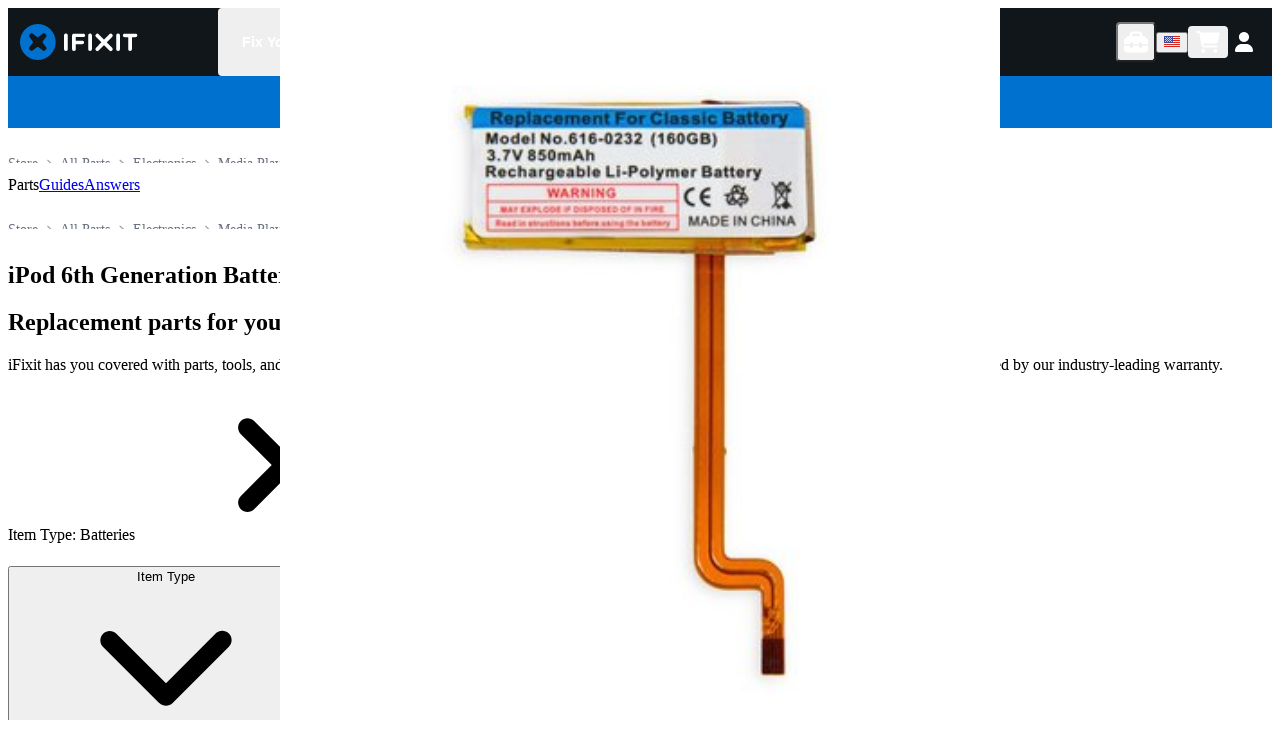

--- FILE ---
content_type: application/javascript; charset=utf-8
request_url: https://www.ifixit.com/_next/static/chunks/4470-47317fe64597ce79.js
body_size: 24939
content:
try{!function(){var e="undefined"!=typeof window?window:"undefined"!=typeof global?global:"undefined"!=typeof globalThis?globalThis:"undefined"!=typeof self?self:{},t=(new e.Error).stack;t&&(e._sentryDebugIds=e._sentryDebugIds||{},e._sentryDebugIds[t]="2505d88c-0ff5-4992-a933-88f7aebf9a7c",e._sentryDebugIdIdentifier="sentry-dbid-2505d88c-0ff5-4992-a933-88f7aebf9a7c")}()}catch(e){}!function(){try{var e="undefined"!=typeof window?window:"undefined"!=typeof global?global:"undefined"!=typeof globalThis?globalThis:"undefined"!=typeof self?self:{};e._sentryModuleMetadata=e._sentryModuleMetadata||{},e._sentryModuleMetadata[(new e.Error).stack]=function(e){for(var t=1;t<arguments.length;t++){var n=arguments[t];if(null!=n)for(var l in n)n.hasOwnProperty(l)&&(e[l]=n[l])}return e}({},e._sentryModuleMetadata[(new e.Error).stack],{"_sentryBundlerPluginAppKey:ifixitFirstParty":!0})}catch(e){}}(),(self.webpackChunk_N_E=self.webpackChunk_N_E||[]).push([[4470],{8060:(e,t,n)=>{"use strict";n.d(t,{R:()=>p});var l=n(79935),a=n(39622),r=n(85358),i=n(27359),s=n(85504);function o(e){let{id:t,banners:n,lazyLoadImages:a}=e;return(0,l.jsx)("section",{id:t,className:"relative w-full grid grid-cols-1 md:grid-cols-[repeat(auto-fit,minmax(0,1fr))] pb-10",children:n.map(e=>(0,l.jsx)(c,{banner:e,lazyLoadImages:a},e.id))})}function c(e){var t;let{banner:n,lazyLoadImages:o}=e;return(0,l.jsxs)("div",{className:"flex flex-col",children:[n.image&&(0,l.jsx)("div",{className:"relative aspect-[4/3]",children:(0,l.jsx)(a.w,{src:n.image.url,alt:null!=(t=n.image.altText)?t:"",fill:!0,style:{objectFit:"cover"},loading:o?"lazy":"eager"})}),(0,l.jsxs)("div",{className:"flex flex-col items-start px-6 py-6 md:py-8",children:[n.title&&(0,l.jsx)("h3",{className:"text-foreground font-medium text-2xl mb-1",children:n.title}),n.description&&(0,l.jsx)(r.RichText,{html:n.description,className:"text-gray-700"}),n.callToAction&&(0,l.jsxs)(i.SmartLink,{href:n.callToAction.url,className:"button-link button-md -ml-3 text-base!",children:[n.callToAction.title,(0,l.jsx)(s.h,{name:"arrow-right"})]})]})]})}var d=n(43461),u=n(54015),m=n(57175),f=n(29671);function x(e){let{id:t,banner:n,lazyLoadImages:r}=e;return(0,l.jsxs)("section",{id:t,className:(0,u.cn)("flex items-center relative w-full py-17 md:py-24 overflow-hidden",!n.image&&"bg-linear-to-r from-blue-50 to-blue-200"),children:[n.image&&(0,l.jsxs)(l.Fragment,{children:[(0,l.jsx)("div",{className:"absolute inset-0",children:(0,l.jsx)(a.w,{src:n.image.url,alt:"",fill:!0,style:{objectFit:"cover",aspectRatio:"4 / 1",maxWidth:"unset",minHeight:"100%"},loading:r?"lazy":"eager"})}),!n.disableImageOverlay&&(0,l.jsx)("div",{className:"absolute inset-0 bg-gradient-to-r from-black/60 to-black/40"})]}),(0,l.jsxs)(d.s,{className:"relative text-center",children:[n.title&&(0,l.jsx)(f.w,{className:(0,u.cn)("mb-4",n.image&&"text-white"),children:n.title}),n.description&&(0,l.jsx)(m.k,{richText:n.description,className:(0,u.cn)("max-w-[750px] mx-auto",n.image&&"text-white")}),n.callToAction&&(0,l.jsx)("div",{className:"mt-6",children:(0,l.jsx)(i.SmartLink,{href:n.callToAction.url,className:"button-primary button-md",children:n.callToAction.title})})]})]})}function p(e){let{id:t,banners:n,lazyLoadImages:a}=e;return 0===n.length?null:1===n.length?(0,l.jsx)(x,{id:t,banner:n[0],lazyLoadImages:a}):(0,l.jsx)(o,{id:t,banners:n,lazyLoadImages:a})}},9308:(e,t,n)=>{"use strict";n.d(t,{l:()=>p});var l=n(79935),a=n(49568),r=n(81939),i=n(88315),s=n(29966),o=n(72723),c=n(99238),d=n(72779),u=n(92357),m=n(2325),f=n(54091),x=n(95580);function p(e){let{links:t,...n}=e,{storeCode:u}=(0,a.Ym)(),{priceTier:p}=(0,f.bL)({storeCode:u});return t.length?(0,l.jsx)(r.Box,{px:"4",borderLeftWidth:1,...n,children:(0,l.jsxs)(i.Menu,{children:[(0,l.jsx)(s.MenuButton,{as:o.Button,"aria-label":"Edit",leftIcon:(0,l.jsx)(x.hw,{icon:m.LFz,h:"4",color:"brand.500"}),variant:"unstyled",size:"lg",color:"brand.500",fontSize:"sm",display:"inline-flex",alignItems:"center",children:"Edit"}),(0,l.jsxs)(c.MenuList,{zIndex:"dropdown",w:"min-content",children:[t.map((e,t)=>(0,l.jsx)(h,{link:e},t)),(0,l.jsxs)(d.MenuItem,{fontSize:"sm",icon:(0,l.jsx)(x.hw,{icon:m.LFz,h:"4",color:"gray.500"}),alignItems:"center",onClick:()=>{window.dispatchEvent(new CustomEvent("openFeatureFlagModal"))},children:["Override Price Tier",(0,l.jsxs)("span",{className:"text-gray-500 block",children:["(",p,")"]})]})]})]})}):null}function h(e){let{link:t}=e,{icon:n,label:a,url:r}=t;return(0,l.jsx)(d.MenuItem,{href:r,fontSize:"sm",as:u.Link,isExternal:!0,icon:(0,l.jsx)(x.hw,{icon:n,h:"4",color:"gray.500"}),display:"inline-flex",alignItems:"center",_hover:{textDecor:"none"},children:a})}},13135:(e,t,n)=>{"use strict";n.d(t,{H:()=>s});var l=n(79935),a=n(56016),r=n(54015),i=n(77005);function s(e){let{className:t,...n}=e;return(0,l.jsx)(a.F,{className:(0,r.cn)("fill-current",t),name:"quality-guarantee",src:i.default.src,...n})}},18577:(e,t,n)=>{"use strict";n.d(t,{Sheet:()=>g,kN:()=>v,h:()=>N,XW:()=>k,Fm:()=>w,qp:()=>C,CG:()=>b});var l=n(79935),a=n(30177),r=n(19191);let i=0;function s(e){let t=(0,r.useRef)(e);(0,r.useEffect)(()=>{t.current=e},[e]);let n=(0,r.useCallback)(function(){for(var e,n=arguments.length,l=Array(n),a=0;a<n;a++)l[a]=arguments[a];return null==(e=t.current)?void 0:e.call(t,...l)},[]);return e?n:void 0}function o(e){let t=arguments.length>1&&void 0!==arguments[1]?arguments[1]:{},{enabled:n=!0}=t,l=s(e);(0,r.useEffect)(()=>{if(!n)return;let e=e=>{l(e)};return document.addEventListener("keydown",e),()=>document.removeEventListener("keydown",e)},[n,l])}function c(e){return Array.from(e.querySelectorAll('a[href],button:not([disabled]),textarea:not([disabled]),input:not([disabled]),select:not([disabled]),[tabindex]:not([tabindex="-1"])'))}var d=n(89039),u=n(54015),m=n(2584),f=n(14742);let x=(0,r.createContext)(null);function p(){let e=(0,r.useContext)(x);return(0,a.V1)(e,"Sheet components must be used within a Sheet"),e}function h(){let e=p();return{isOpen:e.open,open:()=>e.setOpen(!0),close:()=>e.setOpen(!1),toggle:()=>e.setOpen(!e.open)}}function g(e){let{children:t,open:n,onOpenChange:a,defaultOpen:i=!1}=e,[o,c]=function(e){let{prop:t,defaultProp:n,onChange:l}=e,[a,i]=(0,r.useState)(n),o=void 0!==t,c=o?t:a,d=s(l),u=(0,r.useCallback)(e=>{if(o){let n="function"==typeof e?e(c):e;n!=t&&(null==d||d(n))}else i(e)},[o,t,c,d]);return[c,u]}({prop:n,defaultProp:i,onChange:a}),d=(0,r.useId)(),u="".concat(d,"-content"),m="".concat(d,"-title"),f="".concat(d,"-description"),p=(0,r.useRef)(null);return(0,l.jsx)(x.Provider,{value:{open:o,setOpen:c,contentId:u,titleId:m,descriptionId:f,closeButtonRef:p},children:t})}function b(e){let{onClick:t,asChild:n=!1,...a}=e,r=p(),i=h(),s=n?m.DX:"button";return(0,l.jsx)(s,{"data-slot":"sheet-trigger","aria-haspopup":"dialog","aria-expanded":i.isOpen,"aria-controls":r.contentId,onClick:e=>{null==t||t(e),i.open()},...a})}function v(e){let{onClick:t,asChild:n=!1,...a}=e,r=p(),i=h(),s=n?m.DX:"button";return(0,l.jsx)(s,{ref:r.closeButtonRef,"data-slot":"sheet-close",onClick:e=>{null==t||t(e),i.close()},...a})}function j(e){let{children:t,container:n}=e;return(0,d.q)()?(0,f.createPortal)(t,n||document.body):null}function y(e){let{className:t,onClick:n,...a}=e,{isOpen:r,close:i}=h();return(0,l.jsx)("div",{"data-slot":"sheet-overlay","data-state":r?"open":"closed",className:(0,u.cn)("fixed inset-0 z-50 bg-black/50 transition-opacity duration-300","data-[state=closed]:opacity-0 data-[state=closed]:pointer-events-none data-[state=open]:opacity-100",t),onClick:e=>{null==n||n(e),i()},...a})}function N(e){let{className:t,children:n,side:a="right",...s}=e,d=p(),m=h(),f=function(){let e=arguments.length>0&&void 0!==arguments[0]?arguments[0]:{},{enabled:t=!0,initialFocusRef:n}=e,l=(0,r.useRef)(null),a=(0,r.useRef)(null);return o(e=>{if("Tab"!==e.key)return;let t=l.current;if(!t)return;let n=c(t);if(0===n.length){console.warn("Focus trap contains no focusable elements. This is likely a bug - containers should have at least a close button."),e.preventDefault();return}let a=n[0],r=n[n.length-1],i=document.activeElement;e.shiftKey&&i===a?(e.preventDefault(),r.focus()):e.shiftKey||i!==r||(e.preventDefault(),a.focus())},{enabled:t}),(0,r.useEffect)(()=>{if(!t)return;a.current=document.activeElement;let e=l.current;if(e){if(null==n?void 0:n.current)n.current.focus();else{let t=c(e)[0];t?t.focus():e.focus()}return()=>{var e;null==(e=a.current)||e.focus()}}},[t,n]),l}({enabled:m.isOpen,initialFocusRef:d.closeButtonRef});return o(e=>{"Escape"===e.key&&m.close()},{enabled:m.isOpen}),!function(){let e=!(arguments.length>0)||void 0===arguments[0]||arguments[0],t=(0,r.useRef)(null);(0,r.useLayoutEffect)(()=>{if(e)return 0===i&&(t.current={overflow:document.body.style.overflow,paddingRight:document.body.style.paddingRight},document.body.style.overflow="hidden",function(){let e=window.innerWidth-document.documentElement.clientWidth;e>0&&(document.body.style.paddingRight="".concat(e,"px"))}()),i++,()=>{0==--i&&t.current&&(document.body.style.overflow=t.current.overflow,document.body.style.paddingRight=t.current.paddingRight,t.current=null)}},[e])}(m.isOpen),(0,l.jsxs)(j,{children:[(0,l.jsx)(y,{}),(0,l.jsx)("div",{ref:f,id:d.contentId,role:"dialog","aria-modal":"true","aria-labelledby":d.titleId,"aria-describedby":d.descriptionId,tabIndex:-1,"data-slot":"sheet-content","data-state":m.isOpen?"open":"closed",className:(0,u.cn)("bg-background fixed z-50 flex flex-col gap-4 shadow-lg transition-transform duration-300 ease-in-out","right"===a&&"inset-y-0 right-0 h-full w-3/4 border-l sm:max-w-sm data-[state=closed]:translate-x-full data-[state=open]:translate-x-0","left"===a&&"inset-y-0 left-0 h-full w-3/4 border-r sm:max-w-sm data-[state=closed]:-translate-x-full data-[state=open]:translate-x-0","top"===a&&"inset-x-0 top-0 h-auto border-b data-[state=closed]:-translate-y-full data-[state=open]:translate-y-0","bottom"===a&&"inset-x-0 bottom-0 h-auto border-t data-[state=closed]:translate-y-full data-[state=open]:translate-y-0",t),...s,children:n})]})}function w(e){let{className:t,...n}=e;return(0,l.jsx)("div",{"data-slot":"sheet-header",className:(0,u.cn)("flex flex-col gap-1.5 p-4",t),...n})}function k(e){let{className:t,...n}=e;return(0,l.jsx)("div",{"data-slot":"sheet-footer",className:(0,u.cn)("mt-auto flex flex-col gap-2 p-4",t),...n})}function C(e){let{className:t,asChild:n=!1,...a}=e,r=p(),i=n?m.DX:"h2";return(0,l.jsx)(i,{id:r.titleId,"data-slot":"sheet-title",className:(0,u.cn)("text-foreground font-semibold",t),...a})}},20348:(e,t,n)=>{var l=n(45285),a=n(81808),r=n(97753),i=n(69852),s=n(79339),o=n(54373),c=n(10546),d=n(79482),u=Object.prototype.hasOwnProperty;e.exports=function(e){if(null==e)return!0;if(s(e)&&(i(e)||"string"==typeof e||"function"==typeof e.splice||o(e)||d(e)||r(e)))return!e.length;var t=a(e);if("[object Map]"==t||"[object Set]"==t)return!e.size;if(c(e))return!l(e).length;for(var n in e)if(u.call(e,n))return!1;return!0}},27137:(e,t,n)=>{"use strict";n.d(t,{r:()=>y});var l=n(79935),a=n(92357),r=n(2523),i=n(64907),s=n(15387),o=n(38149),c=n(62663),d=n(88315),u=n(29966),m=n(72225),f=n(99238),x=n(72779),p=n(2325),h=n(95580),g=n(16769),b=n.n(g),v=n(19191),j=n(38759);let y=(0,v.memo)(function(e){let{breadCrumbs:t,breadcrumbsToShow:n,breadcrumbIcon:i=(0,l.jsx)(N,{}),linkComponent:s=a.Link,...o}=e;if(void 0!=n&&n<=0)throw Error("breadcrumbsToShow can only be undefined or must be greater than 0");let c=!!n,d=c?t.slice(t.length-n):t,u=c?t.slice(0,t.length-n):[],[m,f]=(0,v.useState)(u),x=(0,v.useCallback)(e=>{if(c)return;let n=new Set(e.map(e=>e.dataset.name)),l=t.filter(e=>n.has(e.label));f(()=>l)},[t,c]);return(0,l.jsxs)(r.Flex,{display:"flex",flexShrink:1,flexGrow:1,alignItems:"center",gap:"6px",h:"12",...o,children:[(0,l.jsx)(C,{breadCrumbs:m,breadcrumbIcon:i,linkComponent:s}),(0,l.jsx)(w,{breadCrumbs:d,breadcrumbIcon:i,wrappedChildrenEffect:x,linkComponent:s})]})});function N(){return(0,l.jsx)(r.Flex,{children:(0,l.jsx)(h.hw,{icon:p.XkK,h:"2.5",display:"flex",color:"gray.400",mt:"1px"})})}let w=(0,v.memo)(function(e){let{breadCrumbs:t,breadcrumbIcon:n,wrappedChildrenEffect:a,linkComponent:r}=e,s=t.slice().reverse().map((e,t)=>(0,l.jsx)(k,{spacing:"6px",...e,isLast:0===t,linkComponent:r},e.label)),o=function(e){let{wrappedChildrenEffect:t,shownChildrenEffect:n}=e,l=(0,v.useRef)(void 0);return(0,j.Es)(()=>{if(!(null==l?void 0:l.current))return;let e=()=>{l.current&&function(e,t,n){let l=e.offsetHeight/2,a=e.offsetTop+l,r=Array.from(e.children),i=r.filter(e=>e.offsetTop>a),s=r.filter(e=>e.offsetTop<=a);null==t||t(i,e),null==n||n(s,e)}(l.current,t,n)};return e(),window.addEventListener("resize",e),()=>{window.removeEventListener("resize",e)}},[l.current,t,n]),{ref:l,display:"flex",flexWrap:"wrap",overflow:"hidden"}}({wrappedChildrenEffect:a});return(0,l.jsx)(i.Breadcrumb,{separator:n,listProps:{padding:"0px",...o,flexDirection:"row-reverse",justifyContent:"flex-end",height:"1.5em",minHeight:"20px"},children:s})},b()),k=function(e){let{url:t,label:n,isLast:r,linkComponent:i=a.Link,...c}=e,d=r?"gray.900":"gray.500";return(0,l.jsx)(s.BreadcrumbItem,{...c,isLastChild:r,"data-name":n,children:(0,l.jsx)(o.Text,{as:t?i:void 0,noOfLines:1,href:t,fontWeight:r?500:400,color:d,_visited:{color:d},_hover:{textDecoration:"none"},children:n})})},C=function(e){let{breadCrumbs:t,breadcrumbIcon:n,linkComponent:a}=e,r=(0,c.useBreakpointValue)({base:"14px",sm:"16px"});if(!t.length)return null;let i=t.map(e=>{let{label:t,url:n}=e;return(0,l.jsx)(P,{linkComponent:a,url:n,label:t},t)});return(0,l.jsxs)(l.Fragment,{children:[(0,l.jsxs)(d.Menu,{children:[(0,l.jsx)(u.MenuButton,{as:m.IconButton,"aria-label":"More breadcrumbs",colorScheme:"gray",background:"gray.300",variant:"solid",size:"xs",marginRight:"1",minHeight:{base:"20px",sm:"24px"},minWidth:{base:"26px",sm:"32px"},icon:(0,l.jsx)(h.hw,{icon:p.Dwc,fontSize:r,color:"gray.500"})}),(0,l.jsx)(f.MenuList,{zIndex:20,children:i.reverse()})]}),n]})};function P(e){let{url:t,label:n,linkComponent:a,...r}=e;return(0,l.jsx)(x.MenuItem,{as:t?a:void 0,color:"gray.900",_visited:{color:r.color||"gray.900"},_hover:{textDecoration:"none"},fontSize:"14px",href:t,...r,children:n})}},44470:(e,t,n)=>{"use strict";n.d(t,{ProductListTemplate:()=>t$});var l,a,r=n(79935),i=n(19191),s=n(58507);let o=(0,i.createContext)(void 0),c=e=>{let{children:t}=e,[n,l]=(0,i.useOptimistic)(!1);return(0,r.jsx)(o.Provider,{value:{isLoading:n,setLoading:l},children:t})};function d(){let e=(0,i.useContext)(o);if(void 0===e)throw new s.Uj("useProductListLoading must be used within a ProductListLoadingProvider");return e}var u=n(60873),m=n(8060),f=n(82500),x=n(54483),p=n(91218),h=n(18460),g=n(47119),b=n(20782),v=n(82897),j=n(73592),y=n(63948),N=n(49568),w=n(9308),k=n(27359),C=n(78181),P=n(7754),T=n(2325),L=n(21104),_=n(27137),I=n(43461),S=n(54015),R=n(21319),D=n(94546),E=n(29847),F=n(30177),O=n(99156),A=n(76523);function z(e){let t,n,{productList:l,deviceInfo:a,className:i}=e,s=(0,R.useTranslations)("NavBar"),o=null==a?void 0:a.deviceTitle;if(l.type===P.U.DeviceParts&&o){let e=(0,A.lq)(o);t="".concat(C.LP,"/Device/").concat(e),n="".concat(C.LP,"/Answers/Device/").concat(e)}return null==t||null==n?null:(0,r.jsx)(O.I,{className:i,tabs:[{name:s("parts"),isCurrentPage:!0},{name:s("guides"),url:t},{name:s("answers"),url:n}]})}function M(e){var t,n,l;let{productList:a,deviceInfo:s}=e,o=null!=(n=null==(t=(0,L.QR)().data)?void 0:t.isEmployee)&&n,c=a.type===P.U.DeviceParts,d=function(e,t,n,l){let{deviceTitle:a,translatedItemType:r}=null!=t?t:{},i=[{label:l,url:(0,E.cg)(n.code,(0,D.TJ)())}];if(e.ancestors.forEach(e=>{i.push({label:e.title,url:(0,E.cg)(n.code,(0,D.ph)({productList:e}))})}),e.type===P.U.DeviceParts&&a&&r){var s;i.push({label:null!=(s=e.deviceDisplayTitle)?s:a,url:(0,E.cg)(n.code,(0,D.ph)({productList:e,deviceTitle:a}))},{label:r})}else i.push({label:e.title});return i}(a,s,(0,N.Ym)(),(0,R.useTranslations)("NavBar")("store"));(0,i.useEffect)(()=>{(0,j.Ox)(d)},[]);let u=(l=a.id,(0,i.useMemo)(()=>l?[{icon:T.hem,label:"Strapi",url:"".concat(C.hn,"/admin/content-manager/collection-types/api::product-list.product-list/").concat(l)}]:[],[l]));return(0,r.jsxs)(r.Fragment,{children:[(0,r.jsx)(B,{className:(0,S.cn)(!(c||o)&&"hidden sm:block"),children:(0,r.jsx)(I.s,{className:"h-full",children:(0,r.jsxs)("div",{className:"flex h-full w-full box-border justify-between",children:[(0,r.jsx)(_.r,{display:{base:"none",sm:"flex"},breadCrumbs:d,fontSize:"sm",paddingInlineEnd:"16px",linkComponent:k.SmartLink}),(0,r.jsxs)("div",{className:(0,S.cn)("flex h-full box-border justify-between w-full sm:w-min",c?"flex-row":"flex-row-reverse","sm:flex-row"),children:[(0,r.jsx)(z,{productList:a,deviceInfo:s}),o&&(0,r.jsx)(w.l,{links:u})]})]})})}),(0,r.jsx)(B,{className:"sm:hidden",children:(0,r.jsx)(I.s,{className:"h-full",children:(0,r.jsx)("div",{className:"flex h-full w-full box-border",children:(0,r.jsx)(_.r,{linkComponent:k.SmartLink,breadCrumbs:d,fontSize:"sm",paddingInlineEnd:"16px"})})})})]})}function B(e){let{className:t,...n}=e;return(0,r.jsx)("div",{className:(0,S.cn)("bg-white border-b h-12",t),...n})}var q=n(53327);let U=e=>{let{productListId:t,nextLocaleCode:n,itemType:l="*"}=e;return(0,r.jsx)(q.L,{strapiId:t,type:"product_list",itemType:l,nextLocaleCode:n})};var W=n(29671),Y=n(68102);function V(e){let{title:t,productLists:n}=e;return(0,r.jsx)("section",{className:"py-8",children:(0,r.jsx)(I.s,{children:(0,r.jsxs)("div",{className:"flex flex-col gap-6",children:[(0,r.jsx)(W.w,{className:"md:text-4xl",children:t}),(0,r.jsx)("div",{className:"grid grid-cols-1 gap-4 sm:grid-cols-2 md:grid-cols-3",children:n.map(e=>{var t;return(0,r.jsxs)(Y.ResourceCard,{url:(0,D.ph)({productList:e}),className:"sm:resource-card-lg",children:[(0,r.jsx)(Y.ResourceCardThumbnail,{src:null==(t=e.image)?void 0:t.url,alt:e.title}),(0,r.jsx)(Y.ResourceCardContent,{children:(0,r.jsx)(Y.ResourceCardTitle,{children:e.title})})]},e.handle)})})]})})})}var G=n(34554);let H=()=>{let e=(0,G.rd)(),{setLoading:t}=d();return(0,i.useMemo)(()=>({...e,push:(n,l)=>{(0,i.startTransition)(()=>(t(!0),e.push(n,l)))},replace:(n,l)=>{(0,i.startTransition)(()=>(t(!0),e.replace(n,l)))}}),[e,t])};var $=n(20272),X=n(76966);n(59701);var Q=n(2091);let J=Q.g1(Q.Ik({default_variant_price:Q.ai(),min:Q.ai(),max:Q.ai()})),K=Q.Ik({objectID:Q.Yj(),productid:Q.ai().or(Q.Yj()),productcode:Q.ai(),title:Q.Yj(),handle:Q.Yj(),image_url:Q.Yj().nullable().optional(),price_float:Q.ai(),compare_at_price:Q.ai().nullable().optional(),price_tiers:J.nullable().optional(),lifetime_warranty:Q.zM().nullable().optional(),oem_partnership_json:X.qd.nullable().optional().catch(e=>{let t=JSON.stringify(e,null,2);return console.error(t),(0,s.Cp)(new s.Uj("Algolia product hit oem partnership parsing failed"),{contexts:{zodContext:{errorJson:t}}}),null}),is_pro:Q.ai().nullable().optional(),rating:Q.ai().nullable().optional(),rating_count:Q.ai().nullable().optional(),quantity_available:Q.ai().nullable().optional(),url:Q.Yj()}),Z=Q.Ik({id:Q.Yj().nullable().optional(),altText:Q.Yj().nullable().optional(),height:Q.ai().nullable().optional(),width:Q.ai().nullable().optional(),url:Q.Yj(),thumbnailUrl:Q.Yj().nullable().optional()}),ee=Q.k5(["USD","AUD","CAD","EUR","GBP"]),et=Q.Ik({amount:Q.vk(function(e){if("number"==typeof e)return e;if("string"==typeof e){let t=Number.parseFloat(e);if(!isNaN(t))return t}return null},Q.ai()),currencyCode:ee});function en(e,t){return null==e||null==t?null:{amount:e,currencyCode:t}}Q.Ik({amount:Q.Yj(),currency_code:Q.Yj()});let el=Q.g1(et);Q.g1(Q.ai());let ea=Q.Ik({rating:Q.ai(),count:Q.ai()}),er=Q.Ik({id:(l=Q.Yj(),F.PL,l).nullable(),title:Q.Yj(),sku:Q.Yj(),price:et,compareAtPrice:et.nullable(),proPricesByTier:el.nullable(),quantityAvailable:Q.ai().nullable(),isPreorder:Q.zM().optional(),isBackordered:Q.zM(),fulfiller:Q.Yj().optional(),internalDisplayName:Q.Yj().nullable(),image:Z.nullable()});Q.Ik({id:(a=Q.Yj(),F.T2,a),handle:Q.Yj(),title:Q.Yj(),image:Z.nullable(),reviews:ea.nullable(),oemPartnership:X.qd.nullable().optional().catch(e=>{let t=JSON.stringify(e,null,2);return console.error(t),(0,s.Cp)(new s.Uj("Product preview oem partnership parsing failed"),{contexts:{zodContext:{errorJson:t}}}),null}),categories:Q.YO(Q.Yj()).nullable(),isPro:Q.zM(),hasLifetimeWarranty:Q.zM(),enabled:Q.zM().nullable().optional(),selectedVariant:er,url:Q.Yj()});var ei=n(54091),es=n(79263);"undefined"!=typeof window&&window.document&&window.document.createElement;var eo=n(24732),ec=n(97469),ed=n(14569),eu=n(66762),em=n(3309),ef=e=>{let{present:t,children:n}=e,l=function(e){var t,n;let[l,a]=i.useState(),r=i.useRef(null),s=i.useRef(e),o=i.useRef("none"),[c,d]=(t=e?"mounted":"unmounted",n={mounted:{UNMOUNT:"unmounted",ANIMATION_OUT:"unmountSuspended"},unmountSuspended:{MOUNT:"mounted",ANIMATION_END:"unmounted"},unmounted:{MOUNT:"mounted"}},i.useReducer((e,t)=>{let l=n[e][t];return null!=l?l:e},t));return i.useEffect(()=>{let e=ex(r.current);o.current="mounted"===c?e:"none"},[c]),(0,ed.N)(()=>{let t=r.current,n=s.current;if(n!==e){let l=o.current,a=ex(t);e?d("MOUNT"):"none"===a||(null==t?void 0:t.display)==="none"?d("UNMOUNT"):n&&l!==a?d("ANIMATION_OUT"):d("UNMOUNT"),s.current=e}},[e,d]),(0,ed.N)(()=>{if(l){var e;let t,n=null!=(e=l.ownerDocument.defaultView)?e:window,a=e=>{let a=ex(r.current).includes(CSS.escape(e.animationName));if(e.target===l&&a&&(d("ANIMATION_END"),!s.current)){let e=l.style.animationFillMode;l.style.animationFillMode="forwards",t=n.setTimeout(()=>{"forwards"===l.style.animationFillMode&&(l.style.animationFillMode=e)})}},i=e=>{e.target===l&&(o.current=ex(r.current))};return l.addEventListener("animationstart",i),l.addEventListener("animationcancel",a),l.addEventListener("animationend",a),()=>{n.clearTimeout(t),l.removeEventListener("animationstart",i),l.removeEventListener("animationcancel",a),l.removeEventListener("animationend",a)}}d("ANIMATION_END")},[l,d]),{isPresent:["mounted","unmountSuspended"].includes(c),ref:i.useCallback(e=>{r.current=e?getComputedStyle(e):null,a(e)},[])}}(t),a="function"==typeof n?n({present:l.isPresent}):i.Children.only(n),r=(0,eu.s)(l.ref,function(e){var t,n;let l=null==(t=Object.getOwnPropertyDescriptor(e.props,"ref"))?void 0:t.get,a=l&&"isReactWarning"in l&&l.isReactWarning;return a?e.ref:(a=(l=null==(n=Object.getOwnPropertyDescriptor(e,"ref"))?void 0:n.get)&&"isReactWarning"in l&&l.isReactWarning)?e.props.ref:e.props.ref||e.ref}(a));return"function"==typeof n||l.isPresent?i.cloneElement(a,{ref:r}):null};function ex(e){return(null==e?void 0:e.animationName)||"none"}ef.displayName="Presence";var ep=n(92665),eh="Collapsible",[eg,eb]=(0,eo.A)(eh),[ev,ej]=eg(eh),ey=i.forwardRef((e,t)=>{let{__scopeCollapsible:n,open:l,defaultOpen:a,disabled:s,onOpenChange:o,...c}=e,[d,u]=(0,ec.i)({prop:l,defaultProp:null!=a&&a,onChange:o,caller:eh});return(0,r.jsx)(ev,{scope:n,disabled:s,contentId:(0,ep.B)(),open:d,onOpenToggle:i.useCallback(()=>u(e=>!e),[u]),children:(0,r.jsx)(em.sG.div,{"data-state":eP(d),"data-disabled":s?"":void 0,...c,ref:t})})});ey.displayName=eh;var eN="CollapsibleTrigger";i.forwardRef((e,t)=>{let{__scopeCollapsible:n,...l}=e,a=ej(eN,n);return(0,r.jsx)(em.sG.button,{type:"button","aria-controls":a.contentId,"aria-expanded":a.open||!1,"data-state":eP(a.open),"data-disabled":a.disabled?"":void 0,disabled:a.disabled,...l,ref:t,onClick:function(e,t,{checkForDefaultPrevented:n=!0}={}){return function(l){if(e?.(l),!1===n||!l.defaultPrevented)return t?.(l)}}(e.onClick,a.onOpenToggle)})}).displayName=eN;var ew="CollapsibleContent",ek=i.forwardRef((e,t)=>{let{forceMount:n,...l}=e,a=ej(ew,e.__scopeCollapsible);return(0,r.jsx)(ef,{present:n||a.open,children:e=>{let{present:n}=e;return(0,r.jsx)(eC,{...l,ref:t,present:n})}})});ek.displayName=ew;var eC=i.forwardRef((e,t)=>{let{__scopeCollapsible:n,present:l,children:a,...s}=e,o=ej(ew,n),[c,d]=i.useState(l),u=i.useRef(null),m=(0,eu.s)(t,u),f=i.useRef(0),x=f.current,p=i.useRef(0),h=p.current,g=o.open||c,b=i.useRef(g),v=i.useRef(void 0);return i.useEffect(()=>{let e=requestAnimationFrame(()=>b.current=!1);return()=>cancelAnimationFrame(e)},[]),(0,ed.N)(()=>{let e=u.current;if(e){v.current=v.current||{transitionDuration:e.style.transitionDuration,animationName:e.style.animationName},e.style.transitionDuration="0s",e.style.animationName="none";let t=e.getBoundingClientRect();f.current=t.height,p.current=t.width,b.current||(e.style.transitionDuration=v.current.transitionDuration,e.style.animationName=v.current.animationName),d(l)}},[o.open,l]),(0,r.jsx)(em.sG.div,{"data-state":eP(o.open),"data-disabled":o.disabled?"":void 0,id:o.contentId,hidden:!g,...s,ref:m,style:{"--radix-collapsible-content-height":x?"".concat(x,"px"):void 0,"--radix-collapsible-content-width":h?"".concat(h,"px"):void 0,...e.style},children:g&&a})});function eP(e){return e?"open":"closed"}function eT(e){let{...t}=e;return(0,r.jsx)(ey,{"data-slot":"collapsible",...t})}function eL(e){let{className:t,animate:n=!0,...l}=e;return(0,r.jsx)(ek,{"data-slot":"collapsible-content",className:(0,S.cn)(n&&"overflow-hidden transition-all data-[state=closed]:animate-collapsible-up data-[state=open]:animate-collapsible-down",t),...l})}let e_={sm:640,md:768,lg:1024,xl:1280,"2xl":1536};function eI(e){var t="(min-width: ".concat(e_[e],"px)");let[n,l]=(0,i.useState)();return(0,i.useEffect)(()=>{let e=window.matchMedia(t);l(e.matches);let n=e=>{l(e.matches)};return e.addEventListener("change",n),()=>{e.removeEventListener("change",n)}},[t]),n}var eS=n(1080),eR=n(53667),eD=n(37368);function eE(){var e,t;let n=(0,N.Ym)(),l=(0,y.R)(n.code),a=(0,G.a8)(),r=(0,eD.useSearchParams)();(0,F.V1)(a&&r,"missing pathname (".concat(a,") or search params ").concat(r));let i=a.split("/").filter(e=>""!==e),s=i.shift(),o=i.shift(),c=null!=(e=null==o?void 0:o.split(":").shift())?e:"",d=null!=(t=i.shift())?t:"",u=new URLSearchParams(r.toString());u.delete("p");let m=[...u].length?"?".concat(u):"",f="/".concat(s,"/").concat(c),x="/".concat(s,"/").concat(c).concat(d?"/".concat(d):"").concat(m);return{noFacetUrl:f,noVariantUrl:x,noItemTypeUrl:"/".concat(s,"/").concat(o).concat(m),createItemTypeUrl:function(e){(0,F.V1)(a&&r,"missing pathname (".concat(a,") or search params ").concat(r));let t=a.split("/").filter(e=>""!==e),n=l(e.value),i=(0,A.sO)(n),s=t.slice(0,2),o=new URLSearchParams(r.toString());o.delete("p");let c="/".concat(s.join("/"),"/").concat(i),d=[...o].length?"?".concat(o):"";return"".concat(c).concat(d)}}}let eF={src:"/_next/static/media/product-list-empty-state-illustration.8a4a20df.svg",height:600,width:600,blurWidth:0,blurHeight:0},eO={src:"/_next/static/media/search-empty-state-illustration.3bb14724.svg",height:600,width:600,blurWidth:0,blurHeight:0};var eA=n(9984);function ez(e){let{onClick:t,...n}=e,l=(0,G.rd)(),{setLoading:a}=d();return(0,r.jsx)(k.SmartLink,{onClick:e=>{t&&t(e),(0,i.startTransition)(()=>{a(!0),n.href&&!e.defaultPrevented&&l.push(n.href.toString())})},...n})}var eM=n(85504);function eB(e,t){let n=(0,i.useRef)(void 0);(0,i.useEffect)(()=>{n.current=t},[t]),(0,i.useEffect)(()=>{let t=e=>{n.current&&n.current(e)};return document.addEventListener(e,t),()=>{document.removeEventListener(e,t)}},[e])}let eq="page:set-page-number",eU="facets:clear-refinement",eW="facets:clear-checkbox",eY="facets:clear-search";function eV(e){let{facet:t,option:n,isDevicePartsItemType:l}=e,a=(0,R.useTranslations)("sections.FilterableProductsSection.CurrentRefinements.RemoveOptionButton"),s=(0,i.useId)(),o=(0,A.sX)(t.name,n.value),{noVariantUrl:c,noItemTypeUrl:d}=eE();if("worksin"===t.key||l){let e="worksin"===t.key?c:d;return(0,r.jsx)(ez,{"aria-label":a("ariaLabel",{facet:t.displayName,value:n.value}),"data-testid":"Remove ".concat(t.displayName,": ").concat(n.value),href:e,onClick:e=>e.stopPropagation(),scroll:!1,className:"relative before:absolute before:-top-1 before:-bottom-1 before:-left-1 before:-right-2 before:content-[''] [&>*]:relative",children:(0,r.jsx)(eM.h,{name:"xmark",className:"size-4 -mr-1 hover:opacity-70 transition-opacity"})})}return t.multiple?(0,r.jsx)("button",{"data-testid":"Remove ".concat(t.displayName,": ").concat(n.value),className:"relative before:absolute before:-top-1 before:-bottom-1 before:-left-1 before:-right-2 before:content-[''] [&>*]:relative",onClick:e=>{var l;e.preventDefault(),e.stopPropagation(),null==(l=e.currentTarget)||l.dispatchEvent(new CustomEvent(eW,{detail:{id:o,checkboxName:t.name,checkboxValue:n.value},bubbles:!0,cancelable:!0}))},children:(0,r.jsx)(eM.h,{name:"xmark",className:"size-4 -mr-1 hover:opacity-70 transition-opacity"})}):(0,r.jsxs)("label",{"data-testid":"Remove ".concat(t.displayName,": ").concat(n.value),className:"relative flex items-center before:absolute before:-top-1 before:-bottom-1 before:-left-1 before:-right-2 before:content-[''] [&>*]:relative",onClick:e=>e.stopPropagation(),children:[(0,r.jsx)("input",{id:s,type:"radio",form:"algolia-form",name:t.key,value:"",className:"absolute size-0 opacity-0 cursor-pointer"}),(0,r.jsx)(eM.h,{name:"xmark",className:"size-4 -mr-1 hover:opacity-70 transition-opacity"})]})}function eG(e){let{facets:t,isDeviceParts:n=!1}=e,l=(0,R.useTranslations)("sections.FilterableProductsSection.CurrentRefinements"),a=H(),{noFacetUrl:i}=eE(),s=t.filter(e=>e.selectedCount>0),o=s.find(e=>"worksin"===e.key),c=n&&s.find(e=>"facet_tags.Item Type"===e.key);return(0,r.jsxs)(r.Fragment,{children:[s.map(e=>e.options.filter(e=>e.selected).map(t=>(0,r.jsxs)(eA.E,{"data-testid":"current-refinement-".concat(t.value),className:"badge-brand badge-lg mr-1.5 mb-1.5 max-w-full whitespace-normal",children:[(0,r.jsxs)("span",{className:"line-clamp-1 break-all",children:[e.displayName,": ",t.value]}),(0,r.jsx)(eV,{facet:e,option:t,isDevicePartsItemType:n&&"facet_tags.Item Type"===e.key})]},t.value))),(0,r.jsx)(es.$,{type:"reset",className:"button-secondary button-xs h-[26px]",onClick:e=>{(o||c)&&(e.preventDefault(),a.push(i,{scroll:!1}))},children:l("ClearAllButton.title")})]})}var eH=n(95735);function e$(e){let{isShowingMore:t,className:n,leftIcon:l,...a}=e,i=(0,R.useTranslations)("components.ShowMoreButton");return(0,r.jsxs)(es.$,{className:(0,S.cn)("button-ghost",n),...a,children:[l,i("title",{what:t?"less":"more"})]})}let eX=(0,i.memo)(function(e){let{id:t,name:n,option:l,formId:a,className:i}=e;return(0,r.jsxs)("div",{className:(0,S.cn)("flex items-center justify-between",i),children:[(0,r.jsxs)("label",{htmlFor:t,className:"flex items-center flex-1 cursor-pointer",children:[(0,r.jsx)("input",{id:t,type:"checkbox",name:n,form:a,value:l.value,"data-value":l.value,defaultChecked:l.selected,className:"h-4 w-4 rounded border-2 border-gray-300 text-brand-500 focus:ring-brand-400 focus:ring-2 focus:ring-offset-0 cursor-pointer accent-brand-500"}),(0,r.jsx)("span",{className:"ml-2 ".concat(l.selected?"font-semibold":""),children:l.value})]}),(0,r.jsx)("span",{className:"text-sm text-gray-500 ".concat(l.selected?"font-semibold":""),children:l.count})]},l.value)});function eQ(e){let{option:t,url:n,onClick:l,className:a}=e;return(0,r.jsxs)("div",{className:(0,S.cn)("flex items-center justify-between",t.selected?"text-brand-500 font-semibold":"text-inherit",a),role:"option","aria-selected":t.selected,children:[(0,r.jsx)(ez,{href:n,onClick:l,scroll:!1,children:(0,r.jsx)("span",{className:"cursor-pointer hover:underline text-left",children:t.value})}),(0,r.jsx)("span",{className:"text-sm text-gray-500",children:t.count})]})}function eJ(e){let{id:t,name:n,option:l,formId:a,onClick:i,className:s}=e;return(0,r.jsxs)("div",{className:(0,S.cn)("flex items-center justify-between",l.selected?"text-brand-500 font-semibold":"text-inherit",s),children:[(0,r.jsxs)("label",{htmlFor:t,className:"cursor-pointer hover:underline",onClick:i,children:[(0,r.jsx)("input",{id:t,type:"radio",name:n,form:a,value:l.value,"data-value":l.value,defaultChecked:l.selected,className:"absolute w-0 h-0 opacity-0 cursor-pointer"}),l.value]}),(0,r.jsx)("span",{className:"text-sm text-gray-500",children:l.count})]})}function eK(e){let{id:t,name:n,option:l,multiple:a,url:i,formId:s,onClick:o,hidden:c}=e,d=c?"hidden":"";return a?(0,r.jsx)(eX,{id:t,name:n,option:l,formId:s,className:d}):i?(0,r.jsx)(eQ,{option:l,url:i,onClick:o,className:d}):(0,r.jsx)(eJ,{id:t,name:n,option:l,formId:s,onClick:o,className:d})}function eZ(e){let{facet:t,isDeviceParts:n,formId:l,onSelect:a}=e,s=(0,R.useTranslations)("sections.FilterableProductsSection.FacetOptions"),{createItemTypeUrl:o}=eE(),[c,d]=(0,i.useState)(!1),u="facet_tags.Item Type"===t.key&&n,m=()=>{null==a||a(),(0,F.eR)(()=>{(0,j.jv)({eventCategory:"PLP",eventAction:"PLP Facet Select",eventName:"PLP Facet Select - "+t.name})})};return(0,r.jsxs)("div",{className:"flex flex-col gap-3",children:[(0,r.jsx)("div",{className:"flex flex-col gap-2",role:"listbox","aria-label":s("ariaLabel",{facet:t.displayName}),children:t.options.map((e,n)=>{let a=(0,A.sX)(t.name,e.value),i=u?o(e):void 0;return(0,r.jsx)(eK,{id:a,name:t.key,option:e,multiple:t.multiple,url:i,formId:l,onClick:m,hidden:n>=10&&!c},a)})}),t.options.length>10&&(0,r.jsx)(e$,{isShowingMore:c,onClick:()=>d(e=>!e),leftIcon:(0,r.jsx)(eM.h,{name:"sort",className:"h-4 text-gray-400"}),className:"w-full justify-start p-0"})]})}let e0=["facet_tags.Item Type","facet_tags.Tool Category"],e1=(0,i.memo)(function(e){let{facets:t,totalHitsAcrossPages:n,isDeviceParts:l}=e;return(0,r.jsx)(eH.nD,{type:"multiple",defaultValue:e0,"data-testid":"facets-accordion",children:t.map(e=>(0,r.jsx)(e5,{facet:e,totalHitsAcrossPages:n,isDeviceParts:l,"data-testid":"initially-".concat(e0.includes(e.key)?"expanded":"collapsed","-facet-accordion-item-").concat(e.key)},e.name))})});function e5(e){var t;let{facet:n,totalHitsAcrossPages:l,isDeviceParts:a,...i}=e,s=(0,R.useTranslations)("sections.FilterableProductsSection.FacetAccordionItem"),{isDisabled:o,isHidden:c}=function(e){let{facet:t,totalHitsAcrossPages:n}=e,l=0===n,a=t.options.some(e=>e.selected)?t.options:t.options.filter(e=>n!==e.count);return{isDisabled:l||0===a.length,isHidden:!l&&0===a.length}}({facet:n,totalHitsAcrossPages:l}),d=null==(t=eI("md"))||t;return c?null:(0,r.jsxs)(eH.As,{value:n.key,disabled:o,"data-facet-name":n.name,...i,children:[(0,r.jsxs)(eH.$m,{className:"px-1.5 py-2 my-2 rounded-lg hover:bg-gray-100 hover:no-underline [&>svg]:size-3","aria-label":s("AccordionButton.ariaLabel",{action:"toggle",facet:n.displayName}),children:[(0,r.jsx)("span",{className:"flex-1 text-left font-medium",children:n.displayName}),n.selectedCount>0&&(0,r.jsx)("div",{className:"flex items-center gap-2",children:n.multiple?(0,r.jsx)("span",{className:"rounded-full bg-gray-600 text-white px-2 text-xs font-semibold",children:n.selectedCount}):(0,r.jsx)("div",{className:"w-2 h-2 rounded-full bg-brand-500"})})]}),(0,r.jsx)(eH.ub,{className:(0,S.cn)("pt-0 pb-4 px-1.5",o&&"hidden"),children:d&&(0,r.jsx)(eZ,{facet:n,isDeviceParts:a})})]})}var e2=n(3337),e3=n(1188),e4=n(61784),e9=n(39622),e7=n(50041),e6=n(41401),e8=n(20348),te=n.n(e8);function tt(e){let{children:t,className:n,...l}=e;return(0,r.jsx)("div",{"data-testid":"list-view-products",className:(0,S.cn)("flex w-full flex-col box-border space-y-2 divide-y divide-border",n),...l,children:t})}let tn=(0,i.memo)(function(e){let{product:t}=e,n=(0,R.useTranslations)("sections.FilterableProductsSection.ProductListItem"),l=(0,R.useTranslations)("ProductPage.sections.reviews"),{price:a,compareAtPrice:i,isDiscounted:s,percentage:o,proPricesByTier:c}=function(e){var t,n,l;let a=(0,N.Ym)(),{priceTier:r}=(0,ei.bL)({storeCode:a.storeCode}),i=null;if(r){let l=null==(n=e.price_tiers)||null==(t=n[r])?void 0:t.default_variant_price;i=null==l?null:"string"==typeof l?Number.parseFloat(l):l}let s=Math.min(null!=i?i:1/0,e.price_float),o=null!=(l=e.compare_at_price)?l:e.price_float,c=(0,F.Jw)(100*s,100*o),d=e.price_tiers&&!te()(e.price_tiers)?Object.fromEntries(Object.entries(e.price_tiers).map(e=>{let[t,n]=e;return[t,{amount:n.default_variant_price,currencyCode:a.currency.code}]})):void 0;return{price:{amount:s,currencyCode:a.currency.code},compareAtPrice:{amount:o,currencyCode:a.currency.code},isDiscounted:c>0,percentage:c,proPricesByTier:d}}(t),d="product-heading-".concat(t.handle),u=Math.max(0,t.quantity_available),{isProPrice:m}=(0,e7.b)({price:a,compareAtPrice:i,proPricesByTier:c});return(0,r.jsx)("article",{className:"group relative","aria-labelledby":d,children:(0,r.jsxs)("div",{className:"flex items-stretch p-3 xl:p-4",children:[t.image_url?(0,r.jsx)("img",{className:"size-24 flex-none object-contain sm:size-32 lg:size-40",decoding:"async",loading:"lazy",sizes:"(min-width: 1024px) 10rem, (min-width: 640px) 8rem, 6rem",srcSet:(0,e9.N)(t.image_url,96,320),src:t.image_url,alt:t.title,width:"160",height:"160"}):(0,r.jsx)(e9.w,{src:e2.A,alt:t.title,sizes:"160px"}),(0,r.jsxs)("div",{className:"flex flex-col xl:flex-row gap-3 sm:gap-4 xl:gap-6 grow ml-3 xl:ml-4 justify-between",children:[(0,r.jsx)("div",{className:"shrink w-full",children:(0,r.jsxs)("div",{className:"flex flex-col gap-3 sm:gap-4 items-start",children:[(0,r.jsxs)("div",{className:"flex flex-col",children:[(0,r.jsx)(k.SmartLink,{href:(0,D.Bc)(t.url),onClick:()=>{(0,F.eR)(()=>{(0,j.jv)({eventCategory:"PLP",eventAction:"PLP Product Click",eventName:"PLP Product Click - List Item"})})},prefetch:!0,className:"after:content-[''] after:absolute after:inset-0",children:(0,r.jsx)("h3",{id:d,className:"text-base font-medium leading-tight mb-1.5 break-words group-hover:text-brand-500","data-testid":"heading-product-title",children:t.title})}),(0,r.jsx)("p",{className:"line-clamp-3 leading-tight",children:t.short_description})]}),(0,F.tF)({rating:t.rating,count:t.rating_count})&&(0,r.jsxs)("div",{className:"flex items-center gap-2","data-testid":"reviewStars",children:[(0,r.jsx)(e6.G,{value:t.rating,ariaLabel:l("ratingStars",{rating:t.rating})}),(0,r.jsxs)("span",{className:"text-sm",children:[(0,r.jsx)("span",{className:"sr-only",children:n("reviews.countPrefixScreenReaderLabel")}),t.rating_count]})]}),(t.is_pro||s||t.lifetime_warranty||t.oem_partnership_json)&&(0,r.jsxs)("div",{className:"flex flex-wrap -mb-1.5 *:mr-1.5 *:mb-1.5",children:[1===t.is_pro&&(0,r.jsx)(e3.w1,{}),s&&(0,r.jsx)(e3.nd,{percentage:o,isProPrice:m}),t.oem_partnership_json&&(0,r.jsx)(e3.xr,{...t.oem_partnership_json}),t.lifetime_warranty&&(0,r.jsx)(e3.jH,{})]})]})}),(0,r.jsxs)("div",{className:"flex flex-col gap-2 shrink-0 justify-end self-end xl:self-start",children:[null!=a&&(0,r.jsx)(e4.N,{price:a,compareAtPrice:i,proPricesByTier:c,showDiscountPercentage:!1,className:"price-tag-column-reverse self-end price-tag-sm md:price-tag-md"}),(0,r.jsxs)("div",{className:"flex flex-row xl:flex-col-reverse items-center xl:items-end gap-2",children:[u<10&&u>0&&(0,r.jsx)("p",{className:"text-gray-500 text-sm -ml-24 xl:ml-0",children:n("stockCountLabel",{count:u})}),(0,r.jsx)(es.$,{className:"min-w-20 pointer-events-none","aria-hidden":"true",children:n("viewProductButtonTitle")})]})]})]})]})})});function tl(e){let{className:t,...n}=e;return(0,r.jsx)("nav",{role:"navigation","aria-label":"pagination","data-slot":"pagination",className:(0,S.cn)("mx-auto flex w-full justify-center",t),...n})}function ta(e){let{className:t,...n}=e;return(0,r.jsx)("ul",{"data-slot":"pagination-content",className:(0,S.cn)("flex flex-row items-center gap-1",t),...n})}function tr(e){let{...t}=e;return(0,r.jsx)("li",{"data-slot":"pagination-item",...t})}function ti(e){let{className:t,isActive:n,...l}=e;return(0,r.jsx)(es.$,{asChild:!0,children:(0,r.jsx)("a",{"aria-current":n?"page":void 0,"data-active":n,className:(0,S.cn)(n?"button-primary":"button-ghost","button-icon",n&&"bg-brand-100 text-black hover:bg-brand-100",t),...l})})}function ts(e){let{className:t,...n}=e;return(0,r.jsxs)(ti,{"aria-label":"Go to previous page",className:(0,S.cn)("button-secondary button-md",t),...n,children:[(0,r.jsx)(eM.h,{name:"chevron-left"}),(0,r.jsx)("span",{className:"sr-only",children:"Previous"})]})}function to(e){let{className:t,...n}=e;return(0,r.jsxs)(ti,{"aria-label":"Go to next page",className:(0,S.cn)("button-secondary button-md",t),...n,children:[(0,r.jsx)("span",{className:"sr-only",children:"Next"}),(0,r.jsx)(eM.h,{name:"chevron-right"})]})}function tc(e){let{className:t,...n}=e;return(0,r.jsxs)(ti,{"aria-label":"Go to first page",className:(0,S.cn)("button-secondary button-md",t),...n,children:[(0,r.jsx)(eM.h,{name:"chevrons-left"}),(0,r.jsx)("span",{className:"sr-only",children:"First"})]})}function td(e){let{className:t,...n}=e;return(0,r.jsxs)(ti,{"aria-label":"Go to last page",className:(0,S.cn)("button-secondary button-md",t),...n,children:[(0,r.jsx)(eM.h,{name:"chevrons-right"}),(0,r.jsx)("span",{className:"sr-only",children:"Last"})]})}function tu(e){let{className:t,...n}=e;return(0,r.jsxs)("span",{"aria-hidden":!0,"data-slot":"pagination-ellipsis",className:(0,S.cn)("flex size-9 items-center justify-center",t),...n,children:[(0,r.jsx)(eM.h,{name:"ellipsis",className:"size-4"}),(0,r.jsx)("span",{className:"sr-only",children:"More pages"})]})}function tm(e,t,n){if(t<=n)return{start:1,end:t};let l=Math.floor(n/2);return e<=l+1?{start:1,end:n}:e>=t-l?{start:Math.max(1,t-n+1),end:t}:{start:e-l,end:Math.min(t,e+l)}}function tf(e){let{numberOfPages:t,page:n}=e,l=(0,G.a8)(),a=(0,eD.useSearchParams)(),s=(0,i.useRef)(null),o=e=>{let t=new URLSearchParams(null==a?void 0:a.toString());return e<=1?t.delete("p"):t.set("p",String(e)),l+([...t].length?"?".concat(t):"")},c=(e,t)=>{var n;t.preventDefault(),null==(n=s.current)||n.dispatchEvent(new CustomEvent(eq,{detail:{page:e},bubbles:!0,cancelable:!0}))};if(t<=1)return null;let d=tm(n,t,3),u=tm(n,t,5),m=tm(n,t,7),f=Array.from({length:m.end-m.start+1},(e,t)=>m.start+t),x=m.start>1,p=m.end<t;return(0,r.jsx)("div",{ref:s,className:"py-8",children:(0,r.jsx)(tl,{children:(0,r.jsxs)(ta,{children:[(0,r.jsx)(tr,{children:(0,r.jsx)(tc,{href:o(1),onClick:e=>c(1,e),"aria-disabled":1===n})}),(0,r.jsx)(tr,{children:(0,r.jsx)(ts,{href:o(Math.max(1,n-1)),onClick:e=>n>1&&c(n-1,e),"aria-disabled":1===n})}),x&&(0,r.jsx)(tr,{className:"hidden lg:block",children:(0,r.jsx)(tu,{})}),f.map(e=>{let t=e>=d.start&&e<=d.end,l=e>=u.start&&e<=u.end,a=e===n;return(0,r.jsx)(tr,{className:(0,S.cn)("hidden lg:block",{block:a,"sm:block":t,"md:block":l}),children:(0,r.jsx)(ti,{href:o(e),isActive:e===n,onClick:t=>c(e,t),children:e})},e)}),p&&(0,r.jsx)(tr,{className:"hidden lg:block",children:(0,r.jsx)(tu,{})}),(0,r.jsx)(tr,{children:(0,r.jsx)(to,{href:o(Math.min(t,n+1)),onClick:e=>n<t&&c(n+1,e),"aria-disabled":n===t,"data-testid":"next-page"})}),(0,r.jsx)(tr,{children:(0,r.jsx)(td,{href:o(t),onClick:e=>c(t,e),"aria-disabled":n===t})})]})})})}var tx=n(2040),tp=n.n(tx);function th(e){let{className:t,deviceInfo:n,children:l}=e,a=function(e){let t=(0,i.useRef)(null),n=H(),l=(0,G.a8)(),a=t=>{for(let[e,n]of Array.from(t.entries()))(0,F.z3)(n)&&t.delete(e);let a=new URLSearchParams(t);if(null==e?void 0:e.deviceTitle){let t=(0,A.d6)(a,e);if(t)return n.push(t,{scroll:!1})}n.push("".concat(l).concat([...a].length?"?".concat(a):""),{scroll:!1})},r=tp()(a,50);return eB(eq,e=>{let{page:n}=e.detail,l=new FormData(t.current);n>1?l.set("p","".concat(n)):l.delete("p"),a(l)}),eB(eU,e=>{let{facetName:n}=e.detail,l=new FormData(t.current);l.delete(n),document.querySelectorAll('input[name="'.concat(n,'"]')).forEach(e=>{e.checked&&(e.checked=!1)}),a(l)}),eB(eW,e=>{let{id:n,checkboxName:l,checkboxValue:r}=e.detail;document.querySelectorAll('input[id="'.concat(n,'"]')).forEach(e=>{e.checked&&(e.checked=!1)}),a(function(e,t,n){let l=new FormData;for(let[a,r]of e.entries())(a!==t||r!==n)&&l.append(a,r);return l}(new FormData(t.current),l,r))}),eB(eY,e=>{let{id:n}=e.detail;document.querySelector('input[id="'.concat(n,'"]')).value="";let l=new FormData(t.current);l.delete("q"),a(l)}),{formRef:t,search:a,debouncedSearch:r,reset:()=>{n.push("?",{scroll:!1})}}}(n),s=function(e){let t=(0,i.useRef)(!1);return(0,i.useEffect)(()=>{let e=()=>{t.current=!0},n=()=>{t.current=!1},l=document.querySelector('input[name="'.concat("q",'"]'));return null==l||l.addEventListener("focus",e),null==l||l.addEventListener("blur",n),()=>{null==l||l.removeEventListener("focus",e),null==l||l.removeEventListener("blur",n)}},[e]),t}("q");return(0,r.jsx)("form",{id:"algolia-form",ref:a.formRef,method:"get",onInput:e=>{let t=new FormData(e.currentTarget);s.current?a.debouncedSearch(t):a.search(t)},onSubmit:e=>e.preventDefault(),onReset:a.reset,className:t,children:l})}var tg=n(18577),tb=n(61097);let tv=(0,i.memo)(function(e){var t,n,l,a;let{facets:s,isDeviceParts:o}=e,c=(0,R.useTranslations)("sections.FilterableProductsSection.FacetsDrawer"),d=function(e){let[t,n]=(0,i.useState)(null),l=(0,i.useRef)(null),a=(0,i.useRef)(null),r=e.find(e=>e.key===t);return(0,i.useEffect)(()=>{t&&a.current&&a.current.focus()},[t]),{current:r,key:t,isOpen:null!==t,open:e=>{l.current=document.activeElement,n(e)},close:()=>{n(null),setTimeout(()=>{var e;null==(e=l.current)||e.focus()},0)},backButtonRef:a}}(s),u=eI("md"),m=H(),{noFacetUrl:f}=eE(),x=s.filter(e=>e.selectedCount>0),p=o&&x.find(e=>"facet_tags.Item Type"===e.key);return u?null:(0,r.jsxs)(tg.h,{side:"left",className:"w-full sm:w-96 p-0 flex flex-col gap-0",children:[(0,r.jsx)(tg.Fm,{className:"p-2.5 border-b border-gray-200",children:(0,r.jsxs)("div",{className:"flex items-center justify-end",children:[(0,r.jsx)(es.$,{ref:d.backButtonRef,className:(0,S.cn)("button-ghost button-icon order-1 transition-opacity",d.isOpen?"opacity-100":"opacity-0 pointer-events-none"),disabled:!d.isOpen,"aria-label":c("backButtonTitle"),onClick:d.close,children:(0,r.jsx)(eM.h,{name:"arrow-left",className:"size-4 text-gray-600"})}),(0,r.jsxs)("div",{className:"flex order-2 flex-1 overflow-hidden",children:[(0,r.jsx)(tg.qp,{className:(0,S.cn)("block w-full shrink-0 text-center transition-transform ease-in-out",d.isOpen?"-translate-x-full":"translate-x-0"),children:c("title")}),(0,r.jsx)(tg.qp,{className:(0,S.cn)("block w-full shrink-0 text-center transition-transform ease-in-out",d.isOpen?"-translate-x-full":"translate-x-0"),children:null!=(l=null==(t=d.current)?void 0:t.displayName)?l:""})]}),(0,r.jsx)(tg.kN,{asChild:!0,children:(0,r.jsx)(es.$,{className:"button-ghost button-icon order-3","aria-label":c("closeDrawerButtonTitle"),children:(0,r.jsx)(eM.h,{name:"xmark",style:"regular",className:"size-4"})})})]})}),(0,r.jsxs)("div",{className:"flex-1 overflow-hidden relative",children:[(0,r.jsx)("div",{className:"w-full overflow-y-scroll","aria-hidden":d.isOpen,inert:d.isOpen,children:s.map(e=>(0,r.jsx)(ty,{facet:e,isDeviceParts:o,onSelect:d.open,isOpen:e.key===d.key},e.name))}),s.map(e=>(0,r.jsx)(tj,{facet:e,isOpen:e.key===d.key,isDeviceParts:o,onSelect:d.close},e.name))]}),(0,r.jsxs)(tg.XW,{className:"p-2 border-t border-gray-200 flex-row space-x-2",children:[(0,r.jsx)(es.$,{className:"button-outline flex-1",form:"algolia-form",disabled:null!=d.current&&0===d.current.selectedCount,type:d.isOpen?"button":"reset",onClick:e=>{if(p)e.preventDefault(),d.close(),m.push(f,{scroll:!1});else if(d.key){var t;e.preventDefault(),null==(t=e.currentTarget)||t.dispatchEvent(new CustomEvent(eU,{detail:{facetName:d.key},bubbles:!0,cancelable:!0})),d.close()}},children:c("clearFiltersButtonTitle",{count:null!=(a=null==(n=d.current)?void 0:n.selectedCount)?a:0})}),d.isOpen?(0,r.jsx)(es.$,{className:"button-primary flex-1",onClick:d.close,children:c("applyFiltersButtonTitle")}):(0,r.jsx)(tg.kN,{asChild:!0,children:(0,r.jsx)(es.$,{className:"button-primary flex-1",children:c("applyFiltersButtonTitle")})})]})]})});function tj(e){let{facet:t,isOpen:n,isDeviceParts:l,onSelect:a}=e;return(0,r.jsx)("div",{id:tN(t),className:(0,S.cn)("absolute transition-all duration-300 top-0 left-0 right-0 h-full overflow-y-scroll bg-background p-5",n?"translate-x-0 shadow-lg":"translate-x-full shadow-none"),"aria-hidden":!n,inert:!n,"data-testid":"facet-panel".concat(n?"-open":""),children:(0,r.jsx)("div",{className:"flex flex-col items-stretch space-y-3",children:(0,r.jsx)(eZ,{facet:t,isDeviceParts:l,formId:"algolia-form",onSelect:t.multiple?void 0:a})})})}function ty(e){let{facet:t,isDeviceParts:n,onSelect:l,isOpen:a}=e,i=t.options.filter(e=>e.selected);return 0===t.options.length?null:(0,r.jsxs)("div",{role:"button",tabIndex:0,"data-testid":"facets-drawer-list-item","data-drawer-list-item-name":t.name,className:"pl-4","aria-expanded":a,"aria-controls":tN(t),onClick:()=>l(t.key),onKeyDown:e=>{e.target===e.currentTarget&&("Enter"===e.key||" "===e.key)&&(e.preventDefault(),l(t.key))},children:[(0,r.jsxs)("div",{className:"pt-4 pl-1.5 flex justify-between items-center pr-4",children:[(0,r.jsx)("span",{className:(0,S.cn)("text-gray-900",t.selectedCount>0?"font-semibold":"font-normal"),children:t.displayName}),(0,r.jsxs)("div",{className:"flex items-center space-x-2",children:[!t.multiple&&t.selectedCount>0&&(0,r.jsx)("div",{className:"size-2 rounded-full bg-brand-500"}),t.multiple&&t.selectedCount>0&&(0,r.jsx)("span",{className:"rounded-full bg-gray-600 text-white px-1.5 text-xs",children:t.selectedCount}),(0,r.jsx)(eM.h,{name:"chevron-right",style:"solid",className:"size-4 text-gray-500"})]})]}),i.length>0&&(0,r.jsx)("div",{className:"flex flex-wrap items-start pt-2 pl-1.5 pr-4 md:hidden",children:i.map(e=>(0,r.jsxs)(eA.E,{"data-testid":"current-refinement-drawer-".concat(e.value),className:"badge-brand badge-lg mr-1.5 mb-1.5 max-w-full",children:[(0,r.jsx)("span",{className:"line-clamp-1 break-all",children:e.value}),(0,r.jsx)(eV,{facet:t,option:e,isDevicePartsItemType:n&&"facet_tags.Item Type"===t.key})]},e.value))}),(0,r.jsx)("div",{className:"pt-4 border-b border-gray-200"})]})}function tN(e){return"facet-panel-".concat(e.key)}var tw=n(68713);function tk(e){let{query:t,placeholder:n,className:l,ref:a,...s}=e,o=(0,i.useRef)(null);return(0,r.jsxs)("div",{ref:a,className:(0,S.cn)("relative",l),...s,children:[(0,r.jsx)(tw.p,{ref:o,id:"search-input",type:"search",name:"q",autoComplete:"off","data-testid":"collections-search-box",className:(0,S.cn)("peer pl-8.5 pr-8.5 [&::-webkit-search-cancel-button]:hidden"),placeholder:n,"aria-label":n,tabIndex:0,maxLength:100,defaultValue:t}),(0,r.jsx)(eM.h,{name:"magnifying-glass",className:"text-gray-500 pointer-events-none absolute left-3 top-1/2 -translate-y-1/2 select-none"}),(0,r.jsx)(es.$,{type:"button","aria-label":"clear search",onClick:()=>{o.current&&o.current.dispatchEvent(new CustomEvent(eY,{detail:{id:"search-input"},bubbles:!0,cancelable:!0}))},className:(0,S.cn)("button-ghost absolute text-gray-400 right-0.5 hover:bg-transparent hover:text-gray-500 top-1/2 -translate-y-1/2 p-2 size-auto","peer-placeholder-shown:invisible"),children:(0,r.jsx)(eM.h,{name:"circle-xmark",className:"size-4"})})]})}function tC(e,t){return!!e&&t.some(e=>t.includes(e)&&e.options.some(e=>e.count>1))}var tP=function(e){return e.Grid="grid",e.List="list",e}({});function tT(e){let{viewType:t,onViewTypeChange:n,productList:l,hits:a,facets:s,query:o,totalHitsAcrossPages:c}=e,d=(0,R.useTranslations)("sections.FilterableProductsSection.Toolbar"),u=tC(a,s),m=(0,i.useRef)(null),f=s.filter(e=>e.selectedCount>0).length>0;return(0,r.jsxs)(r.Fragment,{children:[(0,r.jsx)(tv,{isDeviceParts:l.type===P.U.DeviceParts,facets:s}),(0,r.jsxs)("div",{ref:m,className:"flex flex-col md:flex-row items-stretch md:items-center md:justify-between space-y-4 md:space-y-0",children:[(0,r.jsx)("p",{className:"text-center text-gray-500 font-medium whitespace-nowrap",children:d("NumberOfHits.count",{count:c})}),(0,r.jsxs)("div",{className:(0,S.cn)("flex flex-grow justify-end md:flex-nowrap",u?"flex-wrap":"flex-nowrap"),children:[(0,r.jsx)(tk,{query:o,placeholder:d("search.placeholder",{title:l.title}),className:"w-full md:max-w-80 mb-2 md:mb-0 flex-grow"}),u&&(0,r.jsx)(tg.CG,{asChild:!0,children:(0,r.jsx)(es.$,{className:"button-outline block md:hidden min-w-[50%] flex-grow",children:d("OpenFiltersButton.title")})}),(0,r.jsx)(tL,{viewType:t,onViewTypeChange:n,className:"ml-2 order-2 md:order-3"})]}),f&&(0,r.jsx)("div",{className:"flex flex-wrap items-start md:hidden","data-testid":"current-refinements-mobile-main",children:(0,r.jsx)(eG,{facets:s,isDeviceParts:l.type===P.U.DeviceParts})})]})]})}function tL(e){let{viewType:t,onViewTypeChange:n,className:l}=e,a=(0,R.useTranslations)("sections.FilterableProductsSection.Toolbar");return(0,r.jsxs)(tb.O,{type:"single",value:t,onValueChange:e=>{e&&n(e)},className:(0,S.cn)("toggle-group-outline",l),children:[(0,r.jsx)(tb.d,{value:"list","aria-label":a("ProductViewListButton.ariaLabel"),"data-testid":"list-view-button",children:(0,r.jsx)(eM.h,{name:"list",className:"size-4"})}),(0,r.jsx)(tb.d,{value:"grid","aria-label":a("ProductViewGridButton.ariaLabel"),"data-testid":"grid-view-button",children:(0,r.jsx)(eM.h,{name:"grid",className:"size-4"})})]})}function t_(e){var t;let{productList:n,hits:l,facets:a,query:s,totalHitsAcrossPages:o,numberOfPages:c,page:u,deviceInfo:m}=e,f=(0,N.Ym)(),x=(0,R.useTranslations)("sections.FilterableProductsSection"),p=tC(l,a),h=(0,i.useMemo)(()=>{var e;return(null==(e=l.map(e=>(function(e,t){var n,l,a,r,i;let s=K.safeParse(e);if(!s.success){let t=e.objectID;return console.error('Invalid Algolia product hit with object id "'.concat(t,'":'),JSON.stringify(s.error.format(),null,2)),null}let o=s.data;return{id:(0,F.cr)(o.productid),handle:o.handle,title:o.title,image:null==(i=o.image_url)?null:{url:i},reviews:"number"!=typeof o.rating||"number"!=typeof o.rating_count?null:{rating:o.rating,count:o.rating_count},oemPartnership:null!=(n=o.oem_partnership_json)?n:null,categories:null,isPro:1===o.is_pro,hasLifetimeWarranty:null!=(l=o.lifetime_warranty)&&l,enabled:null,selectedVariant:{id:null,title:o.title,sku:null!=(a=(0,F.i5)(o.productcode.toString()))?a:"",price:en(o.price_float,t.currency.code),compareAtPrice:en(o.compare_at_price,t.currency.code),proPricesByTier:function(e,t){if(null==e)return null;let n={};for(let[l,a]of Object.entries(e))n[l]=en(a.default_variant_price,t.currency.code);return n}(o.price_tiers,t),quantityAvailable:null!=(r=o.quantity_available)?r:null,isPreorder:!1,isBackordered:!1,fulfiller:void 0,internalDisplayName:null,image:null},url:(0,D.Bc)(o.url)}})(e,f)))?void 0:e.filter(Boolean))||[]},[l,f]);(0,i.useEffect)(()=>{h.length>0&&(0,j.Fi)({item_list_id:n.handle,item_list_name:n.title,items:h.map(e=>({item_id:e.selectedVariant.sku,item_name:e.title,item_variant:e.selectedVariant.id,quantity:e.selectedVariant.quantityAvailable,price:e.selectedVariant.price.amount}))})},[h,n.handle,n.title]);let g=a.filter(e=>e.selectedCount>0),b=null!=(t=eI("md"))&&t,[v,y]=(0,eS.M)("productViewType",null,e=>e===tP.List||e===tP.Grid?e:null),{isLoading:w}=d(),k=function(e,t){let n=(0,i.useRef)(null);return(0,i.useEffect)(()=>{if(t&&n.current){let e=n.current.getBoundingClientRect();(e.top<0||e.bottom>window.innerHeight)&&setTimeout(()=>{if(n.current){let e=n.current.getBoundingClientRect().top+window.scrollY-80;window.scrollTo({top:e,behavior:"smooth"}),setTimeout(()=>{if(n.current){let e=n.current.getBoundingClientRect();(e.top<0||e.top>100)&&n.current.scrollIntoView({behavior:"smooth",block:"start"})}},1e3)}},100)}},[t,e]),n}(l,w),C=()=>{(0,F.eR)(()=>{(0,j.jv)({eventCategory:"PLP",eventAction:"PLP Product Click",eventName:"PLP Product Click - Grid Item"})})},T=0===l.length;return(0,r.jsxs)("section",{ref:k,id:"products",className:"flex flex-col items-stretch my-4 md:my-6","data-testid":"filterable-products-section","aria-labelledby":"filterable-products-section-heading",children:[(0,r.jsx)("h2",{id:"filterable-products-section-heading",className:"sr-only",children:x("screenReaderTitle")}),(0,r.jsx)(I.s,{className:"w-full",children:(0,r.jsx)(th,{deviceInfo:m,children:(0,r.jsxs)("div",{className:"flex items-start",children:[(0,r.jsxs)("div",{className:(0,S.cn)("bg-white border border-gray-300 rounded-xl px-3 py-1.5 mr-4 w-64","max-h-[calc(100vh-var(--spacing)*4*2)] overflow-auto","sticky top-4 grow-0","hidden md:block",!p&&0===g.length&&"md:hidden"),children:[(0,r.jsx)(eT,{open:g.length>0,children:(0,r.jsx)(eL,{"data-testid":"current-refinements",children:(0,r.jsx)("div",{className:"flex flex-wrap items-start mt-1.5 pb-3 border-b","data-testid":"current-refinements-desktop-sidebar",children:(0,r.jsx)(eG,{facets:a,isDeviceParts:n.type===P.U.DeviceParts})})})}),(0,r.jsx)(e1,{facets:a,totalHitsAcrossPages:o,isDeviceParts:n.type===P.U.DeviceParts})]}),(0,r.jsxs)("div",{className:"flex flex-col flex-1",children:[(0,r.jsx)(tT,{viewType:null===v?b?tP.Grid:tP.List:v,productList:n,onViewTypeChange:y,hits:l,facets:a,query:s,totalHitsAcrossPages:o}),(0,r.jsxs)("div",{className:"bg-white flex flex-col mt-2 overflow-hidden border rounded-xl",children:[(0,r.jsxs)("div",{className:(0,S.cn)("flex flex-col relative",c>1&&"border-b"),children:[(0,r.jsx)(tI,{productList:n,facets:a,query:s,hidden:!T}),(0,r.jsx)(tS,{"data-testid":"grid-view-products",className:(0,S.cn)(T&&"hidden",null==v&&"hidden md:grid",v===tP.List&&"hidden"),children:h.map(e=>(0,r.jsx)($.d,{product:e,onClick:C},e.handle))}),(0,r.jsx)(tt,{className:(0,S.cn)(T&&"hidden",null==v&&"md:hidden",v===tP.Grid&&"hidden"),children:l.map(e=>(0,r.jsx)(tn,{product:e},e.objectID))}),(0,r.jsx)("div",{className:(0,S.cn)("absolute inset-0 bg-white transition-opacity duration-300 z-10",w?"opacity-70 pointer-events-auto":"opacity-0 pointer-events-none")})]}),(0,r.jsx)(tf,{numberOfPages:c,page:u})]})]})]})})})]})}function tI(e){let{productList:t,facets:n,query:l,...a}=e,i=(0,R.useTranslations)("sections.FilterableProductsSection.ProductListEmptyState"),s=H(),o=n.filter(e=>e.selectedCount>0),c=o.length>0,d=l.length>0,u=encodeURIComponent(l),m=t.ancestors.at(-1),f=(0,ei.Us)(),{noFacetUrl:x}=eE(),p=o.find(e=>"worksin"===e.name),h=t.type===P.U.DeviceParts&&o.find(e=>"facet_tags.Item Type"===e.key);return c||d?(0,r.jsxs)("div",{className:"flex flex-col items-center gap-2 pt-16 pb-20 px-2 text-center",...a,"data-testid":"product-list-no-results",children:[(0,r.jsx)(eR.default,{src:eO,alt:"",width:"200",height:"200",style:{opacity:.8}}),(0,r.jsx)("p",{className:"text-lg font-semibold w-full",children:i("filtered.title",{collectionTitle:t.title})}),(0,r.jsx)("p",{className:"max-w-[500px] text-gray-500",children:i("filtered.description")}),l&&(0,r.jsx)("a",{className:"max-w-[500px] text-brand-500 hover:underline",href:"".concat(f.ifixitOrigin,"/Search?query=").concat(u),children:i.rich("filtered.searchAllIFixitLinkText",{query:l,b:e=>(0,r.jsx)("span",{className:"font-bold",children:e})})}),(0,r.jsx)("div",{className:"pt-8",children:(0,r.jsx)(es.$,{type:"reset",className:"button-primary button-md",onClick:e=>{(p||h)&&(e.preventDefault(),s.push(x,{scroll:!1}))},children:i("filtered.resetFiltersButtonTitle")})})]}):(0,r.jsxs)("div",{className:"flex flex-col items-center gap-2 pt-16 pb-20",...a,children:[(0,r.jsx)(eR.default,{src:eF,alt:"",width:"200",height:"200",style:{opacity:.8}}),(0,r.jsx)("p",{className:"text-lg font-bold w-full text-center",children:i("title")}),(0,r.jsx)("p",{className:"max-w-[500px] text-gray-500 text-center px-2",children:i("description")}),m&&(0,r.jsx)(es.$,{asChild:!0,className:"mt-8",children:(0,r.jsx)("a",{href:(0,D.ph)({productList:m}),children:i("returnToParentCollectionLink",{collectionTitle:m.title})})})]})}function tS(e){let{className:t,...n}=e;return(0,r.jsx)("div",{className:(0,S.cn)("grid bg-white grid-cols-2 sm:grid-cols-3 md:grid-cols-2 lg:grid-cols-3 xl:grid-cols-4","*:border-gray-300","*:max-sm:nth-[2n+1]:border-r *:max-sm:nth-[n+3]:line-y","*:sm:max-md:not-nth-[3n]:border-r *:sm:max-md:nth-[n+4]:line-y","*:md:max-lg:nth-[2n+1]:border-r *:md:max-lg:nth-[n+3]:line-y","*:lg:max-xl:not-nth-[3n]:border-r *:lg:max-xl:nth-[n+4]:line-y","*:xl:not-nth-[4n]:border-r *:xl:nth-[n+5]:line-y",t),...n})}var tR=n(85358);function tD(e){var t,n;let{title:l,originalTitle:a,tagline:s,description:o,backgroundImage:c,brandLogo:d,page:u}=e;(0,i.useEffect)(()=>{c&&(0,j.jv)({eventCategory:"PLP",eventAction:"View PLP with Hero Image"})},[c]);let m=1===u;return(0,r.jsx)(I.s,{asChild:!0,className:"my-4 md:my-6",children:(0,r.jsxs)("section",{"data-testid":"hero-".concat(a),children:[c&&m&&(0,r.jsxs)("div",{className:"flex md:hidden relative min-h-96 rounded-xl overflow-hidden",children:[(0,r.jsx)(e9.w,{priority:!0,fill:!0,src:c.url,alt:null!=(t=c.altText)?t:"",className:"object-cover z-[-1]"}),(0,r.jsx)("div",{className:"absolute inset-0 z-[-1] bg-linear-to-r from-black/60 from-30% to-black/10 to-90%"}),(0,r.jsxs)("div",{className:"self-end flex flex-col text-white max-w-full md:max-w-1/2 lg:max-w-2/5 pt-24 m-4 md:m-8",children:[d&&d.width&&(0,r.jsx)("img",{src:d.url,alt:null!=(n=d.altText)?n:"",width:d.width,className:"mb-4"}),(0,r.jsx)(tE,{page:u,children:l}),(0,F.Wo)(s)&&(0,r.jsx)("h2",{className:"font-medium","data-testid":"hero-tagline",children:s}),(0,F.Wo)(o)&&(0,r.jsx)(tR.RichText,{className:"mt-4",html:o,"data-testid":"hero-description"})]})]}),(0,r.jsxs)("div",{className:c&&m?"hidden md:flex flex-col":"flex flex-col",children:[(0,r.jsx)(tE,{page:u,children:l}),m&&(0,r.jsxs)(r.Fragment,{children:[(0,F.Wo)(s)&&(0,r.jsx)("h2",{className:"font-medium","data-testid":"hero-tagline",children:s}),(0,F.Wo)(o)&&(0,r.jsx)(tR.RichText,{className:"mt-4",html:o,"data-testid":"hero-description"})]})]})]})})}function tE(e){let{children:t,page:n}=e,l=(0,R.useTranslations)("ProductListPage.sections.HeroSection");return(0,r.jsxs)("h1",{className:"text-2xl md:text-3xl font-medium","data-testid":"hero-title",children:[t,n>1&&(0,r.jsx)("span",{children:" - ".concat(l("titlePaginationSuffix",{pageNumber:n}))})]})}var tF=n(77266);function tO(e,t){let n=(0,i.useMemo)(()=>{var e;let n=t.find(e=>"facet_tags.Item Type"===e.key);return null==n||null==(e=n.options.find(e=>e.selected))?void 0:e.value},[t]),l=e.type===P.U.DeviceParts&&n;return l?String(l):void 0}function tA(e){let{productList:t,hits:n,query:l,facets:a}=e,{children:s,defaultShowAllChildrenOnLgSizes:o}=t,[c,d]=(0,i.useState)(!1),u=(0,N.Ym)(),m=tO(t,a),f=(0,y.R)(u.code),x=s.length;if((0,i.useMemo)(()=>{let e=a.filter(e=>"facet_tags.Item Type"!==e.key);return!n.length&&m&&!e.length&&!l},[a,m,n,l]))return null;let p=m?f(m):void 0;return(0,r.jsx)("section",{id:"product-list-children",className:"my-4 md:my-6",children:(0,r.jsx)(I.s,{children:(0,r.jsxs)("div",{"data-testid":"product-list-children",className:"grid grid-cols-1 sm:grid-cols-2 md:grid-cols-3 lg:grid-cols-4 xl:grid-cols-5 gap-2",children:[s.map((e,n)=>(0,r.jsx)(tz,{child:e,parent:t,englishItemType:p,className:tB(n,x,c,o)},e.handle)),!c&&(0,r.jsx)(tM,{childrenCount:x,className:tq(x,o),onClick:()=>d(!0)})]})})})}function tz(e){var t;let{child:n,parent:l,englishItemType:a,className:i}=e;if(n.type===P.U.DeviceParts&&!n.deviceTitle){let e='child device product list "'.concat(n.handle,'" is missing device title');return console.error(e),(0,tF.Cp)(new s.Uj(e,{extra:{parent:{handle:l.handle}}})),null}return(0,r.jsx)("div",{className:i,children:(0,r.jsxs)(Y.ResourceCard,{url:(0,D.ph)({productList:{deviceTitle:n.deviceTitle,handle:n.handle,type:n.type},englishItemType:a}),onClick:()=>{(0,j.jv)({eventCategory:"PLP",eventAction:"Click Child PLP"})},children:[(0,r.jsx)(Y.ResourceCardThumbnail,{src:null==(t=n.image)?void 0:t.url,alt:n.title}),(0,r.jsx)(Y.ResourceCardContent,{children:(0,r.jsx)(Y.ResourceCardTitle,{children:n.title})})]})})}function tM(e){let{childrenCount:t,className:n,...l}=e,a=(0,R.useTranslations)("ProductListPage.sections.ProductListChildrenSection.ShowMoreButton");return(0,r.jsxs)("button",{type:"button",className:(0,S.cn)("group h-full p-2 text-sm font-semibold text-gray-500 hover:text-brand-500 bg-white","border border-solid border-gray-300 rounded-xl overflow-hidden","transition-all active:scale-105 active:border-gray-400 hover:border-gray-400","flex items-center justify-center sm:justify-start","outline-none focus-visible:outline-none focus-visible:ring-2 focus-visible:ring-brand-200",n),...l,children:[(0,r.jsx)("span",{className:"inline sm:hidden",children:i(t-5)}),(0,r.jsx)("span",{className:"hidden sm:inline md:hidden",children:i(t-7)}),(0,r.jsx)("span",{className:"hidden md:inline lg:hidden",children:i(t-8)}),(0,r.jsx)("span",{className:"hidden lg:inline xl:hidden",children:i(t-7)}),(0,r.jsx)("span",{className:"hidden xl:inline",children:i(t-9)})]});function i(e){return a.rich("title",{count:e,b:e=>(0,r.jsx)("strong",{className:"text-gray-900 group-hover:text-brand-500",children:e})})}}let tB=function(e,t,n){let l=arguments.length>3&&void 0!==arguments[3]&&arguments[3];if(n)return"block";let a=t<=5||e<5,r=t<=8||e<7,i=t<=9||e<8,s=l||t<=8||e<7,o=l||t<=10||e<9,c=[];return c.push(a?"block":"hidden"),r!==a&&c.push(r?"sm:block":"sm:hidden"),i!==r&&c.push(i?"md:block":"md:hidden"),s!==i&&c.push(s?"lg:block":"lg:hidden"),o!==s&&c.push(o?"xl:block":"xl:hidden"),c.join(" ")},tq=function(e){let t=arguments.length>1&&void 0!==arguments[1]&&arguments[1],n=e>5,l=e>8,a=e>9,r=e>8&&!t,i=e>10&&!t,s=[];return s.push(n?"flex":"hidden"),l!==n&&s.push(l?"sm:flex":"sm:hidden"),a!==l&&s.push(a?"md:flex":"md:hidden"),r!==a&&s.push(r?"lg:flex":"lg:hidden"),i!==r&&s.push(i?"xl:flex":"xl:hidden"),s.join(" ")};async function tU(e,t,n){let l=await fetch("".concat(n,"/api/2.0/related_posts/").concat(t,"?data=").concat(encodeURIComponent(JSON.stringify({tags:e}))));if(l.status>=200&&l.status<300)return(await l.json()).map(e=>{var t;return{id:e.ID,title:e.post_title,date:e.post_date,excerpt:e.post_excerpt,category:null==(t=e.categories[0])?void 0:t.name,image:e.featured_image?{url:e.featured_image.md}:null,permalink:e.permalink||""}});throw new s.Uj('failed with status "'.concat(l.statusText,'"'))}var tW=n(53614);function tY(e){let{tags:t=[]}=e,n=(0,R.useTranslations)("ProductListPage.sections.RelatedPostsSection"),{data:l,isLoading:a,isError:i,error:s}=function(e){let t,n=(0,N.Ym)(),l=(0,ei.Us)();return(0,tW.I)({queryKey:(t=n.language.code,["related_posts/".concat(t,"?data=").concat(encodeURIComponent(JSON.stringify({tags:e})))]),queryFn:async()=>await tU(e,n.language.code,l.ifixitOrigin),retryOnMount:!1,staleTime:1/0})}(t);return(i&&console.warn("Failed to load related posts: ".concat(s)),a||!l||0===l.length)?null:(0,r.jsx)("section",{id:"related-posts",className:"my-4 md:my-6",children:(0,r.jsxs)(I.s,{children:[(0,r.jsx)(W.w,{variant:"sm",className:"mb-6",children:n("title")}),(0,r.jsx)("div",{className:"grid grid-cols-1 gap-6 sm:grid-cols-2 md:grid-cols-3",children:l.map(e=>{var t;return(0,r.jsx)(tV,{title:e.title,category:e.category,excerpt:e.excerpt,imageSrc:null==(t=e.image)?void 0:t.url,url:e.permalink||"",date:e.date},e.id)})})]})})}function tV(e){let{title:t,category:n,excerpt:l,imageSrc:a,url:i,date:s}=e,o=(0,R.useFormatter)();return(0,r.jsxs)("article",{className:"group relative flex flex-col overflow-hidden rounded-xl border border-gray-300 bg-white transition-all active:scale-105 active:border-gray-400",children:[a?(0,r.jsx)("div",{className:"relative h-56 md:h-65 border-b border-gray-200",children:(0,r.jsx)(e9.w,{src:a,alt:"",fill:!0,sizes:"50vw",className:"object-cover"})}):(0,r.jsx)("div",{className:"flex h-56 md:h-65 items-center justify-center bg-gray-100 border-b border-gray-200",children:(0,r.jsx)(eM.h,{name:"image",family:"duotone",className:"size-14 text-gray-400"})}),(0,r.jsxs)("div",{className:"flex flex-col grow gap-3 p-4",children:[n&&n.length>0&&(0,r.jsx)("p",{className:"font-medium text-sm text-brand-500",children:n}),(0,r.jsxs)("div",{className:"flex flex-col gap-1",children:[(0,r.jsx)("h3",{className:"font-medium leading-tight group-hover:text-brand-500",children:(0,r.jsx)(k.SmartLink,{href:i,className:"after:absolute after:inset-0",children:t})}),l&&(0,r.jsx)("div",{className:"text-sm text-gray-600 line-clamp-2",children:l})]}),s&&(0,r.jsx)("div",{className:"grow flex items-end",children:(0,r.jsx)("span",{className:"text-sm text-gray-600",children:o.dateTime(new Date(s),{year:"numeric",month:"long",day:"numeric"})})})]})]})}var tG=n(92527),tH=n(49330);function t$(e){let{productList:t,hits:n,query:l,facets:a,totalHitsAcrossPages:s,numberOfPages:o,page:d,deviceInfo:w,ribbon:k}=e,C=function(e){let t=(0,N.Ym)(),n=(0,y.R)(t.code);return(0,i.useMemo)(()=>{var t,l;let a=e.find(e=>"facet_tags.Item Type"===e.key);return a&&null!=(l=null==(t=a.options)?void 0:t.map(e=>n(e.value)))?l:[]},[e])}(a),P=(0,N.Ym)(),T=tO(t,a),_=(0,y.R)(P.code),I=T?_(T):void 0;(0,i.useEffect)(()=>{(0,j.EX)(["oemPartnership","featuredProducts"]),(0,j.CQ)(),(0,j.H6)()},[]);let{data:S}=function(e){var t,n;let l=(0,tH.Qi)(),a=null!=(n=null==(t=(0,L.QR)().data)?void 0:t.isEmployee)&&n,r=function(e){let{type:t,...n}=e;if("product_list"===t){let{strapiId:e,itemType:t,nextLocaleCode:l}=n;return"view-stats/product_list/".concat(e,"/").concat(t,"/").concat(l)}let{id:l,lang:a="en"}=n,r=Math.trunc(l);return"view-stats/".concat(t,"/").concat(r,"/").concat(a)}(e);return(0,tW.I)({enabled:a,queryKey:["viewStats",r],queryFn:()=>l.get(r,{statName:"fetch-viewStats"}),refetchOnWindowFocus:!1,refetchOnReconnect:!1})}({type:"product_list",strapiId:t.id,itemType:I||"*",nextLocaleCode:P.code});return(0,r.jsxs)(r.Fragment,{children:[(0,r.jsx)(u.NextJSRibbonBanner,{ribbon:k,page:"Productlist"}),(0,r.jsx)(M,{productList:t,deviceInfo:w}),(0,r.jsx)("div",{children:t.sections.map((e,i)=>{var u,j;switch(e.type){case"Hero":return(0,r.jsx)(tD,{title:null!=(u=t.h1)?u:t.title,originalTitle:t.title,tagline:t.tagline,description:t.description,backgroundImage:t.heroImage,brandLogo:t.brandLogo,page:d},e.id);case"ProductsListChildren":{let i=0===t.children.length,s=(null==w?void 0:w.variant)!=null;if(i||s)return null;return(0,r.jsx)(tA,{productList:t,hits:n,query:l,facets:a},e.id)}case"FilterableProducts":return(0,r.jsx)(c,{children:(0,r.jsx)(t_,{productList:t,hits:n,facets:a,query:l,totalHitsAcrossPages:s,numberOfPages:o,page:d,deviceInfo:w})},e.id);case"LifetimeWarranty":return(0,r.jsx)(x.p,{id:e.id,variant:"banner",title:e.title,description:e.description,callToAction:e.callToAction},e.id);case"RelatedPosts":{let n=[t.title].concat((null==(j=e.tags)?void 0:j.split(",").map(e=>e.trim()))||[]);return(0,r.jsx)(tY,{tags:n},e.id)}case"FeaturedProductLists":{let{title:t,productLists:n}=e;if(n.length>0)return(0,r.jsx)(V,{title:t,productLists:n},e.id);return null}case"Banners":return(0,r.jsx)(m.R,{id:e.id,banners:e.banners,lazyLoadImages:i>0},e.id);case"SplitWithImage":return(0,r.jsx)(b.SplitWithImageContentSection,{id:e.id,title:e.title,description:e.description,image:e.image,imagePosition:e.imagePosition,callToAction:e.callToAction},e.id);case"QuoteGallery":return(0,r.jsx)(h.QuoteGallerySection,{id:e.id,title:e.title,description:e.description,quotes:e.quotes},e.id);case"PressQuotes":return(0,r.jsx)(p.PressQuotesSection,{title:e.title,description:e.description,callToAction:e.callToAction,quotes:e.quotes},e.id);case"FAQs":return(0,r.jsx)(f.$,{id:e.id,title:e.title,description:e.description,faqs:e.faqs,relevantItemTypes:C},e.id);case"SocialGallery":return(0,r.jsx)(g.SocialGallerySection,{id:e.id,title:e.title,description:e.description,posts:e.posts},e.id);case"Videos":return(0,r.jsx)(v.VideosSection,{...e},e.id);default:return console.warn("Section ".concat(e.__typename," not implemented")),null}})}),t.id&&(0,r.jsx)(U,{productListId:t.id,nextLocaleCode:P.code,itemType:I}),(0,r.jsx)(tG.X,{stats:S})]})}},53327:(e,t,n)=>{"use strict";n.d(t,{L:()=>r});var l=n(79935),a=n(78181);let r=e=>{if(!a.OV)return null;let t=function(e){let{type:t,site:n="ifixit",...l}=e;if("product_list"===t){let{strapiId:e,itemType:t,nextLocaleCode:a}=l;return"".concat(n,"/product_list/").concat(e,"/").concat(t,"/").concat(a)}let{id:a,lang:r="en"}=l,i=Math.trunc(a);return"".concat(n,"/").concat(t,"/").concat(i,"/").concat(r)}(e),n="".concat(a.OV,"?key=").concat(encodeURIComponent(t));return(0,l.jsx)("img",{src:n,width:"1",height:"1",alt:"",style:{display:"none"}})}},54483:(e,t,n)=>{"use strict";n.d(t,{p:()=>f});var l=n(79935),a=n(39622),r=n(85358),i=n(27359),s=n(18116),o=n(30177),c=n(79263),d=n(43461),u=n(21319),m=n(13135);function f(e){let{id:t,title:n,description:a,callToAction:r,variant:i="full-width"}=e;return"banner"===i?(0,l.jsx)("section",{id:t,className:"my-4 md:my-6",children:(0,l.jsx)(d.s,{children:(0,l.jsxs)("div",{className:"py-16 relative rounded-2xl overflow-hidden",children:[(0,l.jsx)(x,{}),(0,l.jsx)("div",{className:"relative px-4 md:px-6 lg:px-8",children:(0,l.jsx)(p,{title:n,description:a,callToAction:r})})]})})}):(0,l.jsxs)("section",{id:t,className:"py-16 relative",children:[(0,l.jsx)(x,{}),(0,l.jsx)("div",{className:"relative",children:(0,l.jsx)(d.s,{children:(0,l.jsx)(p,{title:n,description:a,callToAction:r})})})]})}function x(){return(0,l.jsxs)(l.Fragment,{children:[(0,l.jsx)("div",{className:"absolute inset-0",children:(0,l.jsx)(a.w,{alt:"",src:s.default,fill:!0,className:"object-cover"})}),(0,l.jsx)("div",{className:"absolute inset-0 bg-gradient-to-r from-black/60 to-black/40"})]})}function p(e){let{title:t,description:n,callToAction:a}=e,s=(0,u.useTranslations)("sections.LifetimeWarrantySection"),d=(0,o.Wo)(t)?t:s("title"),f=(0,o.Wo)(n)?n:s("description"),x=(0,o.Wo)(null==a?void 0:a.title)?null==a?void 0:a.title:s("learnMore"),p=(0,o.Wo)(null==a?void 0:a.url)?null==a?void 0:a.url:"/Info/Warranty";return(0,l.jsxs)("div",{className:"flex flex-col-reverse md:flex-row justify-between px-6 sm:px-0",children:[(0,l.jsxs)("div",{children:[(0,l.jsx)("h2",{className:"text-white mb-3 text-2xl md:text-3xl font-medium",children:d}),(0,l.jsx)(r.RichText,{html:f,className:"text-white"}),(0,l.jsx)(c.$,{asChild:!0,className:"mt-8 min-w-[200px] button-outline",children:(0,l.jsx)(i.SmartLink,{href:p,children:x})})]}),(0,l.jsx)(m.H,{className:"size-[130px] md:size-[160px] text-white ml-0 md:ml-8 mb-8 md:mb-0"})]})}},59701:(e,t,n)=>{"use strict";n.d(t,{j:()=>l});let l=n(78181).ZR?"dev_":""},60873:(e,t,n)=>{"use strict";n.d(t,{NextJSRibbonBanner:()=>i});var l=n(79935),a=n(38759),r=n(27359);function i(e){let{ribbon:t,page:n}=e,i=(0,r.useSmartLinkOnClick)();if(!t)return null;let s={...t,displayText:(0,r.withLocalizedAnchorTags)(t.displayText)};return(0,l.jsx)(a.PK,{ribbon:s,page:n,onClick:i})}},61097:(e,t,n)=>{"use strict";n.d(t,{O:()=>i,d:()=>s});var l=n(79935),a=n(54015),r=n(2598);function i(e){let{className:t,...n}=e;return(0,l.jsx)(r.bL,{"data-slot":"toggle-group",className:(0,a.cn)("group/toggle-group",t),...n})}function s(e){let{className:t,...n}=e;return(0,l.jsx)(r.q7,{"data-slot":"toggle-group-item",className:(0,a.cn)(t),...n})}},63948:(e,t,n)=>{"use strict";n.d(t,{ItemTypeTranslationsProvider:()=>i,R:()=>s});var l=n(79935),a=n(19191);let r=(0,a.createContext)(void 0);function i(e){let{translationsByLocale:t,children:n}=e;return(0,l.jsx)(r.Provider,{value:t,children:n})}function s(e){let t=(0,a.useContext)(r),n=new Map;return Object.entries((null==t?void 0:t[e])||{}).forEach(e=>{let[t,l]=e;n.set(l.toLowerCase(),t)}),function(e){return n.get(e.toLowerCase())||e}}},68713:(e,t,n)=>{"use strict";n.d(t,{p:()=>r});var l=n(79935),a=n(54015);function r(e){let{className:t,type:n,autoComplete:r,...i}=e;return(0,l.jsx)("input",{type:n,autoComplete:null!=r?r:"email"===n?"email":void 0,"data-slot":"input",className:(0,a.cn)("file:text-foreground placeholder:text-muted-foreground selection:bg-primary selection:text-primary-foreground border-input flex h-9 w-full min-w-0 rounded-lg border bg-white px-3 py-1 text-base transition-[color,box-shadow] outline-none file:inline-flex file:h-7 file:border-0 file:bg-transparent file:text-sm file:font-medium disabled:pointer-events-none disabled:cursor-not-allowed disabled:opacity-50 md:text-sm/9","focus-visible:border-ring focus-visible:ring-ring/50 focus-visible:ring-[3px]","aria-invalid:ring-destructive/20 dark:aria-invalid:ring-destructive/40 aria-invalid:border-destructive",t),...i})}},82500:(e,t,n)=>{"use strict";n.d(t,{$:()=>c});var l=n(79935),a=n(85358),r=n(30177),i=n(95735),s=n(43461),o=n(54015);function c(e){let{id:t,title:n,description:c,faqs:d,relevantItemTypes:u=[]}=e,m=(0,r.Wo)(n)?n:"FAQs",f=(0,r.Wo)(c)?c:null,x=function(e){let{faqs:t,relevantItemTypes:n}=e;return t.filter(e=>null==e.itemType||n.includes(e.itemType))}({faqs:d,relevantItemTypes:u});return 0===x.length?null:(0,l.jsx)("section",{id:t,className:"py-16",children:(0,l.jsx)(s.s,{children:(0,l.jsxs)("div",{className:"flex flex-col gap-6 lg:flex-row lg:gap-12",children:[(0,l.jsxs)("div",{className:"lg:w-sm shrink-0 space-y-4",children:[(0,l.jsx)("h2",{className:(0,o.cn)("font-semibold",(0,r.Wo)(f)?"text-2xl":"text-3xl md:text-5xl"),children:m}),f&&(0,l.jsx)(a.RichText,{html:f,className:"text-gray-700"})]}),(0,l.jsx)("div",{className:"flex-1",children:(0,l.jsx)(i.nD,{type:"multiple",variant:"card",children:x.map(e=>(0,l.jsxs)(i.As,{value:e.id,children:[(0,l.jsx)(i.$m,{children:e.question}),(0,l.jsx)(i.ub,{children:(0,l.jsx)(a.RichText,{html:e.answer})})]},e.id))})})]})})})}},89039:(e,t,n)=>{"use strict";n.d(t,{q:()=>a});var l=n(19191);function a(){let[e,t]=(0,l.useState)(!1);return(0,l.useEffect)(()=>(t(!0),()=>t(!1)),[]),e}},92527:(e,t,n)=>{"use strict";n.d(t,{X:()=>r});var l=n(79935),a=n(21104);function r(e){var t,n;let{stats:r}=e,s=null!=(n=null==(t=(0,a.QR)().data)?void 0:t.isEmployee)&&n;return r&&s?(0,l.jsxs)("section",{className:"w-full p-4 grid grid-cols-2 md:grid-cols-4 gap-4",children:[(0,l.jsx)(i,{label:"Past 24 Hours",value:r.today}),(0,l.jsx)(i,{label:"Past 7 Days",value:r.week}),(0,l.jsx)(i,{label:"Past 30 days",value:r.month}),(0,l.jsx)(i,{label:"All Time",value:r.all})]}):null}function i(e){let{label:t,value:n}=e;return(0,l.jsxs)("div",{children:[(0,l.jsx)("div",{className:"text-sm text-gray-600",children:t}),(0,l.jsx)("div",{className:"text-2xl font-semibold",children:n})]})}},95735:(e,t,n)=>{"use strict";n.d(t,{$m:()=>m,As:()=>u,nD:()=>d,ub:()=>f});var l=n(79935),a=n(54015),r=n(47737),i=n(19191),s=n(85504),o=n(63684);let c=(0,i.createContext)({variant:"default"});function d(e){let{variant:t,className:n,...i}=e;return(0,l.jsx)(c.Provider,{value:{variant:null!=t?t:"default"},children:(0,l.jsx)(r.bL,{"data-slot":"accordion",className:(0,a.cn)(x({variant:t}),n),...i})})}function u(e){let{className:t,...n}=e,{variant:s}=(0,i.useContext)(c);return(0,l.jsx)(r.q7,{"data-slot":"accordion-item",className:(0,a.cn)(p({variant:s}),t),...n})}function m(e){let{className:t,children:n,...o}=e,{variant:d}=(0,i.useContext)(c);return(0,l.jsx)(r.Y9,{className:"flex group/accordion-trigger",children:(0,l.jsxs)(r.l9,{"data-slot":"accordion-trigger",className:(0,a.cn)("group",h({variant:d}),t),...o,children:[n,"default"===d?(0,l.jsx)(s.h,{name:"chevron-down",className:"text-foreground pointer-events-none size-4 shrink-0 transition-transform duration-200"}):(0,l.jsxs)("div",{className:"accordion-icon pointer-events-none flex size-7 shrink-0 items-center justify-center bg-gray-200 group-hover/accordion-trigger:bg-gray-300 transition-colors rounded-lg group-active:scale-105",children:[(0,l.jsx)(s.h,{name:"plus",className:"size-4"}),(0,l.jsx)(s.h,{name:"minus",className:"hidden size-4"})]})]})})}function f(e){let{className:t,children:n,...s}=e,{variant:o}=(0,i.useContext)(c);return(0,l.jsx)(r.UC,{"data-slot":"accordion-content",className:"data-[state=closed]:animate-accordion-up data-[state=open]:animate-accordion-down overflow-hidden",...s,children:(0,l.jsx)("div",{className:(0,a.cn)(g({variant:o}),t),children:n})})}let x=(0,o.F)("",{variants:{variant:{default:"",card:"rounded-xl"}},defaultVariants:{variant:"default"}}),p=(0,o.F)("",{variants:{variant:{default:"border-b last:border-b-0",card:"bg-gray-100 rounded-xl mb-4 last:mb-0 border"}},defaultVariants:{variant:"default"}}),h=(0,o.F)("flex flex-1 justify-between gap-4 text-left text-base font-medium transition-all outline-none focus-visible:ring-ring/50 focus-visible:ring-[3px] disabled:pointer-events-none disabled:opacity-50",{variants:{variant:{default:"items-center py-6 hover:underline focus-visible:border-ring rounded-lg [&[data-state=open]>svg]:rotate-180",card:"items-center p-4 rounded-lg [&[data-state=open]>.accordion-icon>svg:first-child]:hidden [&[data-state=open]>.accordion-icon>svg:last-child]:block [&[data-state=closed]>.accordion-icon>svg:first-child]:block [&[data-state=closed]>.accordion-icon>svg:last-child]:hidden"}},defaultVariants:{variant:"default"}}),g=(0,o.F)("",{variants:{variant:{default:"pt-0 pb-4 text-sm",card:"px-4 pb-4"}},defaultVariants:{variant:"default"}})},99156:(e,t,n)=>{"use strict";n.d(t,{I:()=>s});var l=n(79935),a=n(27359),r=n(54015),i=n(2584);function s(e){let{tabs:t,className:n}=e;return(0,l.jsx)("nav",{className:(0,r.cn)("flex overflow-x-auto grow h-full gap-1.5","px-0 sm:px-2","border-l-0 sm:border-l xl:border-l-0",n),children:t.map(e=>e.url?(0,l.jsx)(o,{selected:e.isCurrentPage,asChild:!0,children:(0,l.jsx)(a.SmartLink,{href:e.url,children:e.name})},e.name):(0,l.jsx)(o,{selected:e.isCurrentPage,disabled:!e.isCurrentPage,children:e.name},e.name))})}function o(e){let{asChild:t,selected:n,disabled:a,className:s,...o}=e,c=t?i.DX:"span";return(0,l.jsx)(c,{className:(0,r.cn)("outline-2 outline-transparent outline-offset-2","flex items-center justify-center","py-2 px-4","relative text-sm",n&&["font-medium text-gray-900","visited:text-gray-900","hover:no-underline hover:bg-gray-100","after:content-[''] after:absolute after:bottom-0 after:inset-x-0","after:h-[3px] after:rounded-t-sm after:bg-brand-500","hover:after:bg-brand-700"],!n&&!a&&["text-gray-500","visited:text-gray-500","hover:no-underline hover:text-gray-700 hover:bg-gray-100"],a&&"text-gray-700 bg-gray-100 opacity-40 cursor-not-allowed",s),"aria-disabled":a||void 0,...o})}}}]);